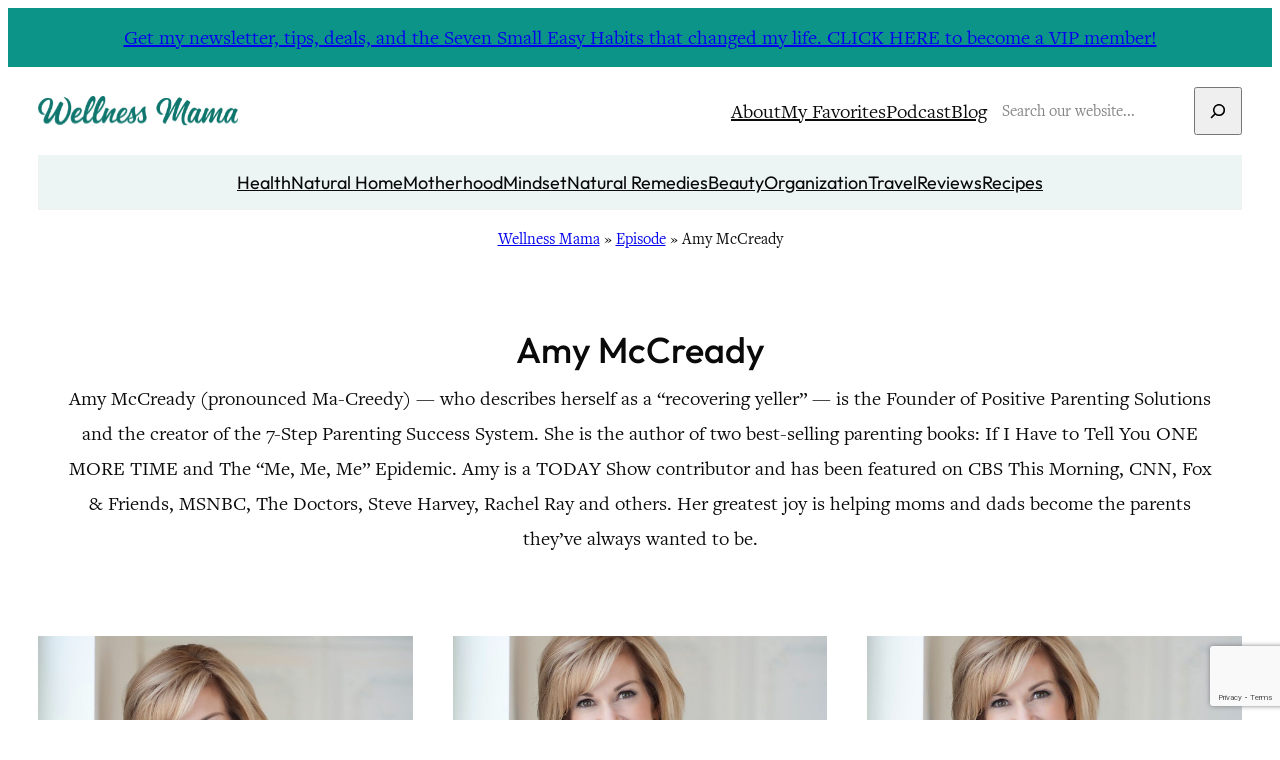

--- FILE ---
content_type: text/html; charset=UTF-8
request_url: https://wellnessmama.com/speaker/amy-mccready/
body_size: 24030
content:
<!DOCTYPE html>
<html lang="en-US">
<head>
	<meta charset="UTF-8" />
	<meta name="viewport" content="width=device-width, initial-scale=1" />
<meta name='robots' content='index, follow, max-image-preview:large, max-snippet:-1, max-video-preview:-1' />
	<style>img:is([sizes="auto" i], [sizes^="auto," i]) { contain-intrinsic-size: 3000px 1500px }</style>
	
	<!-- This site is optimized with the Yoast SEO Premium plugin v26.7 (Yoast SEO v26.8) - https://yoast.com/product/yoast-seo-premium-wordpress/ -->
	<link rel="canonical" href="https://wellnessmama.com/speaker/amy-mccready/" />
	<meta property="og:locale" content="en_US" />
	<meta property="og:type" content="article" />
	<meta property="og:title" content="Amy McCready Archives" />
	<meta property="og:description" content="Amy McCready (pronounced Ma-Creedy) — who describes herself as a “recovering yeller” — is the Founder of Positive Parenting Solutions and the creator of the 7-Step Parenting Success System. She is the author of two best-selling parenting books: If I Have to Tell You ONE MORE TIME and The &#8220;Me, Me, Me&#8221; Epidemic. Amy is a TODAY Show contributor and has been featured on CBS This Morning, CNN, Fox &amp; Friends, MSNBC, The Doctors, Steve Harvey, Rachel Ray and others. Her greatest joy is helping moms and dads become the parents they&#8217;ve always wanted to be." />
	<meta property="og:url" content="https://wellnessmama.com/speaker/amy-mccready/" />
	<meta property="og:site_name" content="Wellness Mama®" />
	<meta name="twitter:card" content="summary_large_image" />
	<meta name="twitter:site" content="@wellnessmama" />
	<script type="application/ld+json" class="yoast-schema-graph">{"@context":"https://schema.org","@graph":[{"@type":"CollectionPage","@id":"https://wellnessmama.com/speaker/amy-mccready/","url":"https://wellnessmama.com/speaker/amy-mccready/","name":"Amy McCready Archives | Wellness Mama®","isPartOf":{"@id":"https://wellnessmama.com/#website"},"primaryImageOfPage":{"@id":"https://wellnessmama.com/speaker/amy-mccready/#primaryimage"},"image":{"@id":"https://wellnessmama.com/speaker/amy-mccready/#primaryimage"},"thumbnailUrl":"https://wellnessmama.com/wp-content/uploads/Amy-McCready2.jpg","breadcrumb":{"@id":"https://wellnessmama.com/speaker/amy-mccready/#breadcrumb"},"inLanguage":"en-US"},{"@type":"ImageObject","inLanguage":"en-US","@id":"https://wellnessmama.com/speaker/amy-mccready/#primaryimage","url":"https://wellnessmama.com/wp-content/uploads/Amy-McCready2.jpg","contentUrl":"https://wellnessmama.com/wp-content/uploads/Amy-McCready2.jpg","width":1200,"height":800,"caption":"Amy McCready on 5 Hard Truths About Parenting (& Steps to a Calmer Home Life)"},{"@type":"BreadcrumbList","@id":"https://wellnessmama.com/speaker/amy-mccready/#breadcrumb","itemListElement":[{"@type":"ListItem","position":1,"name":"Wellness Mama","item":"https://wellnessmama.com/"},{"@type":"ListItem","position":2,"name":"Episode","item":"https://wellnessmama.com/podcast/"},{"@type":"ListItem","position":3,"name":"Amy McCready"}]},{"@type":"WebSite","@id":"https://wellnessmama.com/#website","url":"https://wellnessmama.com/","name":"Wellness Mama","description":"Simple Answers for Healthier Families","publisher":{"@id":"https://wellnessmama.com/#organization"},"potentialAction":[{"@type":"SearchAction","target":{"@type":"EntryPoint","urlTemplate":"https://wellnessmama.com/?s={search_term_string}"},"query-input":{"@type":"PropertyValueSpecification","valueRequired":true,"valueName":"search_term_string"}}],"inLanguage":"en-US"},{"@type":"Organization","@id":"https://wellnessmama.com/#organization","name":"Wellness Mama","url":"https://wellnessmama.com/","logo":{"@type":"ImageObject","inLanguage":"en-US","@id":"https://wellnessmama.com/#/schema/logo/image/","url":"https://wellnessmama.com/wp-content/uploads/site-logo.svg","contentUrl":"https://wellnessmama.com/wp-content/uploads/site-logo.svg","width":2664,"height":392,"caption":"Wellness Mama"},"image":{"@id":"https://wellnessmama.com/#/schema/logo/image/"},"sameAs":["https://www.facebook.com/WellnessMama","https://x.com/wellnessmama","https://www.instagram.com/wellnessmama/","https://www.linkedin.com/company/wellnessmama/","https://www.pinterest.com/wellnessmama/","https://www.youtube.com/user/katiewellnessmama/"]}]}</script>
	<!-- / Yoast SEO Premium plugin. -->


<title>Amy McCready Archives | Wellness Mama®</title>
<link rel='dns-prefetch' href='//www.googletagmanager.com' />
<link rel="alternate" type="application/rss+xml" title="Wellness Mama® &raquo; Feed" href="https://wellnessmama.com/feed/" />
<link rel="alternate" type="application/rss+xml" title="Wellness Mama® &raquo; Comments Feed" href="https://wellnessmama.com/comments/feed/" />
<link rel="alternate" type="application/rss+xml" title="Wellness Mama® &raquo; Amy McCready Speaker Feed" href="https://wellnessmama.com/speaker/amy-mccready/feed/" />
<script>(()=>{"use strict";const e=[400,500,600,700,800,900],t=e=>`wprm-min-${e}`,n=e=>`wprm-max-${e}`,s=new Set,o="ResizeObserver"in window,r=o?new ResizeObserver((e=>{for(const t of e)c(t.target)})):null,i=.5/(window.devicePixelRatio||1);function c(s){const o=s.getBoundingClientRect().width||0;for(let r=0;r<e.length;r++){const c=e[r],a=o<=c+i;o>c+i?s.classList.add(t(c)):s.classList.remove(t(c)),a?s.classList.add(n(c)):s.classList.remove(n(c))}}function a(e){s.has(e)||(s.add(e),r&&r.observe(e),c(e))}!function(e=document){e.querySelectorAll(".wprm-recipe").forEach(a)}();if(new MutationObserver((e=>{for(const t of e)for(const e of t.addedNodes)e instanceof Element&&(e.matches?.(".wprm-recipe")&&a(e),e.querySelectorAll?.(".wprm-recipe").forEach(a))})).observe(document.documentElement,{childList:!0,subtree:!0}),!o){let e=0;addEventListener("resize",(()=>{e&&cancelAnimationFrame(e),e=requestAnimationFrame((()=>s.forEach(c)))}),{passive:!0})}})();</script><link rel='stylesheet' id='wprm-public-css' href='https://wellnessmama.com/wp-content/plugins/wp-recipe-maker/dist/public-modern.css?ver=10.3.2' media='all' />
<link rel='stylesheet' id='wp-block-library-css' href='https://wellnessmama.com/wp-includes/css/dist/block-library/style.min.css?ver=6.8.3' media='all' />
<link rel='stylesheet' id='wprmp-public-css' href='https://wellnessmama.com/wp-content/plugins/wp-recipe-maker-premium/dist/public-pro.css?ver=10.3.4' media='all' />
<link rel='stylesheet' id='convertkit-broadcasts-css' href='https://wellnessmama.com/wp-content/plugins/convertkit/resources/frontend/css/broadcasts.css?ver=3.1.6.1' media='all' />
<link rel='stylesheet' id='convertkit-button-css' href='https://wellnessmama.com/wp-content/plugins/convertkit/resources/frontend/css/button.css?ver=3.1.6.1' media='all' />
<link rel='stylesheet' id='convertkit-form-css' href='https://wellnessmama.com/wp-content/plugins/convertkit/resources/frontend/css/form.css?ver=3.1.6.1' media='all' />
<link rel='stylesheet' id='convertkit-form-builder-field-css' href='https://wellnessmama.com/wp-content/plugins/convertkit/resources/frontend/css/form-builder.css?ver=3.1.6.1' media='all' />
<link rel='stylesheet' id='convertkit-form-builder-css' href='https://wellnessmama.com/wp-content/plugins/convertkit/resources/frontend/css/form-builder.css?ver=3.1.6.1' media='all' />
<style id='global-styles-inline-css'>
:root{--wp--preset--aspect-ratio--square: 1;--wp--preset--aspect-ratio--4-3: 4/3;--wp--preset--aspect-ratio--3-4: 3/4;--wp--preset--aspect-ratio--3-2: 3/2;--wp--preset--aspect-ratio--2-3: 2/3;--wp--preset--aspect-ratio--16-9: 16/9;--wp--preset--aspect-ratio--9-16: 9/16;--wp--preset--color--black: #000000;--wp--preset--color--cyan-bluish-gray: #abb8c3;--wp--preset--color--white: #ffffff;--wp--preset--color--pale-pink: #f78da7;--wp--preset--color--vivid-red: #cf2e2e;--wp--preset--color--luminous-vivid-orange: #ff6900;--wp--preset--color--luminous-vivid-amber: #fcb900;--wp--preset--color--light-green-cyan: #7bdcb5;--wp--preset--color--vivid-green-cyan: #00d084;--wp--preset--color--pale-cyan-blue: #8ed1fc;--wp--preset--color--vivid-cyan-blue: #0693e3;--wp--preset--color--vivid-purple: #9b51e0;--wp--preset--color--base: #ffffff;--wp--preset--color--contrast: #0a0a0a;--wp--preset--color--primary: #0f766e;--wp--preset--color--secondary: #ecf4f4;--wp--preset--color--tertiary: #0d9488;--wp--preset--gradient--vivid-cyan-blue-to-vivid-purple: linear-gradient(135deg,rgba(6,147,227,1) 0%,rgb(155,81,224) 100%);--wp--preset--gradient--light-green-cyan-to-vivid-green-cyan: linear-gradient(135deg,rgb(122,220,180) 0%,rgb(0,208,130) 100%);--wp--preset--gradient--luminous-vivid-amber-to-luminous-vivid-orange: linear-gradient(135deg,rgba(252,185,0,1) 0%,rgba(255,105,0,1) 100%);--wp--preset--gradient--luminous-vivid-orange-to-vivid-red: linear-gradient(135deg,rgba(255,105,0,1) 0%,rgb(207,46,46) 100%);--wp--preset--gradient--very-light-gray-to-cyan-bluish-gray: linear-gradient(135deg,rgb(238,238,238) 0%,rgb(169,184,195) 100%);--wp--preset--gradient--cool-to-warm-spectrum: linear-gradient(135deg,rgb(74,234,220) 0%,rgb(151,120,209) 20%,rgb(207,42,186) 40%,rgb(238,44,130) 60%,rgb(251,105,98) 80%,rgb(254,248,76) 100%);--wp--preset--gradient--blush-light-purple: linear-gradient(135deg,rgb(255,206,236) 0%,rgb(152,150,240) 100%);--wp--preset--gradient--blush-bordeaux: linear-gradient(135deg,rgb(254,205,165) 0%,rgb(254,45,45) 50%,rgb(107,0,62) 100%);--wp--preset--gradient--luminous-dusk: linear-gradient(135deg,rgb(255,203,112) 0%,rgb(199,81,192) 50%,rgb(65,88,208) 100%);--wp--preset--gradient--pale-ocean: linear-gradient(135deg,rgb(255,245,203) 0%,rgb(182,227,212) 50%,rgb(51,167,181) 100%);--wp--preset--gradient--electric-grass: linear-gradient(135deg,rgb(202,248,128) 0%,rgb(113,206,126) 100%);--wp--preset--gradient--midnight: linear-gradient(135deg,rgb(2,3,129) 0%,rgb(40,116,252) 100%);--wp--preset--font-size--small: 20px;--wp--preset--font-size--medium: clamp(20px, 1.25rem + ((1vw - 6.4px) * 0.625), 24px);--wp--preset--font-size--large: clamp(24px, 1.5rem + ((1vw - 6.4px) * 0.938), 30px);--wp--preset--font-size--x-large: clamp(30px, 1.875rem + ((1vw - 6.4px) * 0.938), 36px);--wp--preset--font-size--x-tiny: 14px;--wp--preset--font-size--tiny: 16px;--wp--preset--font-size--x-small: 18px;--wp--preset--font-size--max-36: clamp(30px, 1.875rem + ((1vw - 6.4px) * 0.938), 36px);--wp--preset--font-size--max-48: clamp(42px, 2.625rem + ((1vw - 6.4px) * 0.938), 48px);--wp--preset--font-family--freight-text: FreightText, serif;--wp--preset--font-family--outfit: Outfit, sans-serif;--wp--preset--spacing--20: 0.44rem;--wp--preset--spacing--30: 0.67rem;--wp--preset--spacing--40: 1rem;--wp--preset--spacing--50: 1.5rem;--wp--preset--spacing--60: 2.25rem;--wp--preset--spacing--70: 3.38rem;--wp--preset--spacing--80: 5.06rem;--wp--preset--spacing--x-small: 20px;--wp--preset--spacing--small: clamp(30px, 4vw, 40px);--wp--preset--spacing--medium: clamp(40px, 6vw, 60px);--wp--preset--spacing--large: clamp(50px, 8vw, 80px);--wp--preset--spacing--x-large: clamp(60px, 10vw, 100px);--wp--preset--shadow--natural: 6px 6px 9px rgba(0, 0, 0, 0.2);--wp--preset--shadow--deep: 0 0 50px rgb(10, 10, 10, 0.1);;--wp--preset--shadow--sharp: 6px 6px 0px rgba(0, 0, 0, 0.2);--wp--preset--shadow--outlined: 6px 6px 0px -3px rgba(255, 255, 255, 1), 6px 6px rgba(0, 0, 0, 1);--wp--preset--shadow--crisp: 6px 6px 0px rgba(0, 0, 0, 1);--wp--preset--shadow--light: 0 0 10px rgb(10, 10, 10, 0.1);;--wp--custom--font-weight--thin: 100;--wp--custom--font-weight--extra-light: 200;--wp--custom--font-weight--light: 300;--wp--custom--font-weight--regular: 400;--wp--custom--font-weight--medium: 500;--wp--custom--font-weight--semi-bold: 600;--wp--custom--font-weight--bold: 700;--wp--custom--font-weight--extra-bold: 800;--wp--custom--font-weight--black: 900;--wp--custom--line-height--body: 1.75;--wp--custom--line-height--heading: 1.2;--wp--custom--line-height--medium: 1.5;--wp--custom--line-height--one: 1;--wp--custom--spacing--gap: 30px;}.wp-block-button .wp-block-button__link{--wp--preset--spacing--x-small: 10px;--wp--preset--spacing--small: 15px;--wp--preset--spacing--medium: 20px;--wp--preset--spacing--large: 30px;--wp--preset--spacing--x-large: 40px;}:root { --wp--style--global--content-size: 720px;--wp--style--global--wide-size: 1280px; }:where(body) { margin: 0; }.wp-site-blocks { padding-top: var(--wp--style--root--padding-top); padding-bottom: var(--wp--style--root--padding-bottom); }.has-global-padding { padding-right: var(--wp--style--root--padding-right); padding-left: var(--wp--style--root--padding-left); }.has-global-padding > .alignfull { margin-right: calc(var(--wp--style--root--padding-right) * -1); margin-left: calc(var(--wp--style--root--padding-left) * -1); }.has-global-padding :where(:not(.alignfull.is-layout-flow) > .has-global-padding:not(.wp-block-block, .alignfull)) { padding-right: 0; padding-left: 0; }.has-global-padding :where(:not(.alignfull.is-layout-flow) > .has-global-padding:not(.wp-block-block, .alignfull)) > .alignfull { margin-left: 0; margin-right: 0; }.wp-site-blocks > .alignleft { float: left; margin-right: 2em; }.wp-site-blocks > .alignright { float: right; margin-left: 2em; }.wp-site-blocks > .aligncenter { justify-content: center; margin-left: auto; margin-right: auto; }:where(.wp-site-blocks) > * { margin-block-start: var(--wp--custom--spacing--gap); margin-block-end: 0; }:where(.wp-site-blocks) > :first-child { margin-block-start: 0; }:where(.wp-site-blocks) > :last-child { margin-block-end: 0; }:root { --wp--style--block-gap: var(--wp--custom--spacing--gap); }:root :where(.is-layout-flow) > :first-child{margin-block-start: 0;}:root :where(.is-layout-flow) > :last-child{margin-block-end: 0;}:root :where(.is-layout-flow) > *{margin-block-start: var(--wp--custom--spacing--gap);margin-block-end: 0;}:root :where(.is-layout-constrained) > :first-child{margin-block-start: 0;}:root :where(.is-layout-constrained) > :last-child{margin-block-end: 0;}:root :where(.is-layout-constrained) > *{margin-block-start: var(--wp--custom--spacing--gap);margin-block-end: 0;}:root :where(.is-layout-flex){gap: var(--wp--custom--spacing--gap);}:root :where(.is-layout-grid){gap: var(--wp--custom--spacing--gap);}.is-layout-flow > .alignleft{float: left;margin-inline-start: 0;margin-inline-end: 2em;}.is-layout-flow > .alignright{float: right;margin-inline-start: 2em;margin-inline-end: 0;}.is-layout-flow > .aligncenter{margin-left: auto !important;margin-right: auto !important;}.is-layout-constrained > .alignleft{float: left;margin-inline-start: 0;margin-inline-end: 2em;}.is-layout-constrained > .alignright{float: right;margin-inline-start: 2em;margin-inline-end: 0;}.is-layout-constrained > .aligncenter{margin-left: auto !important;margin-right: auto !important;}.is-layout-constrained > :where(:not(.alignleft):not(.alignright):not(.alignfull)){max-width: var(--wp--style--global--content-size);margin-left: auto !important;margin-right: auto !important;}.is-layout-constrained > .alignwide{max-width: var(--wp--style--global--wide-size);}body .is-layout-flex{display: flex;}.is-layout-flex{flex-wrap: wrap;align-items: center;}.is-layout-flex > :is(*, div){margin: 0;}body .is-layout-grid{display: grid;}.is-layout-grid > :is(*, div){margin: 0;}body{background-color: var(--wp--preset--color--base);color: var(--wp--preset--color--contrast);font-family: var(--wp--preset--font-family--freight-text);font-size: var(--wp--preset--font-size--small);font-weight: var(--wp--custom--font-weight--regular);line-height: var(--wp--custom--line-height--body);--wp--style--root--padding-top: 0;--wp--style--root--padding-right: var(--wp--custom--spacing--gap);--wp--style--root--padding-bottom: 0;--wp--style--root--padding-left: var(--wp--custom--spacing--gap);}a:where(:not(.wp-element-button)){color: var(--wp--preset--color--primary);text-decoration: underline;}:root :where(a:where(:not(.wp-element-button)):hover){color: var(--wp--preset--color--contrast);}h1, h2, h3, h4, h5, h6{font-family: var(--wp--preset--font-family--outfit);font-weight: var(--wp--custom--font-weight--medium);line-height: var(--wp--custom--line-height--heading);}h1{font-size: var(--wp--preset--font-size--x-large);}h2{font-size: var(--wp--preset--font-size--large);}h3{font-size: var(--wp--preset--font-size--medium);}h4{font-size: var(--wp--preset--font-size--small);}h5{font-size: var(--wp--preset--font-size--x-small);}h6{font-size: var(--wp--preset--font-size--tiny);}:root :where(.wp-element-button, .wp-block-button__link){background-color: var(--wp--preset--color--tertiary);border-radius: 0;border-width: 0;color: var(--wp--preset--color--base);font-family: var(--wp--preset--font-family--outfit);font-size: var(--wp--preset--font-size--tiny);font-weight: var(--wp--custom--font-weight--medium);line-height: var(--wp--custom--line-height--medium);padding-top: 10px;padding-right: 20px;padding-bottom: 10px;padding-left: 20px;text-decoration: none;}:root :where(.wp-element-button:hover, .wp-block-button__link:hover){background-color: var(--wp--preset--color--primary);}:root :where(.wp-element-caption, .wp-block-audio figcaption, .wp-block-embed figcaption, .wp-block-gallery figcaption, .wp-block-image figcaption, .wp-block-table figcaption, .wp-block-video figcaption){font-size: var(--wp--preset--font-size--x-small);margin-top: 10px;margin-bottom: 0;}.has-black-color{color: var(--wp--preset--color--black) !important;}.has-cyan-bluish-gray-color{color: var(--wp--preset--color--cyan-bluish-gray) !important;}.has-white-color{color: var(--wp--preset--color--white) !important;}.has-pale-pink-color{color: var(--wp--preset--color--pale-pink) !important;}.has-vivid-red-color{color: var(--wp--preset--color--vivid-red) !important;}.has-luminous-vivid-orange-color{color: var(--wp--preset--color--luminous-vivid-orange) !important;}.has-luminous-vivid-amber-color{color: var(--wp--preset--color--luminous-vivid-amber) !important;}.has-light-green-cyan-color{color: var(--wp--preset--color--light-green-cyan) !important;}.has-vivid-green-cyan-color{color: var(--wp--preset--color--vivid-green-cyan) !important;}.has-pale-cyan-blue-color{color: var(--wp--preset--color--pale-cyan-blue) !important;}.has-vivid-cyan-blue-color{color: var(--wp--preset--color--vivid-cyan-blue) !important;}.has-vivid-purple-color{color: var(--wp--preset--color--vivid-purple) !important;}.has-base-color{color: var(--wp--preset--color--base) !important;}.has-contrast-color{color: var(--wp--preset--color--contrast) !important;}.has-primary-color{color: var(--wp--preset--color--primary) !important;}.has-secondary-color{color: var(--wp--preset--color--secondary) !important;}.has-tertiary-color{color: var(--wp--preset--color--tertiary) !important;}.has-black-background-color{background-color: var(--wp--preset--color--black) !important;}.has-cyan-bluish-gray-background-color{background-color: var(--wp--preset--color--cyan-bluish-gray) !important;}.has-white-background-color{background-color: var(--wp--preset--color--white) !important;}.has-pale-pink-background-color{background-color: var(--wp--preset--color--pale-pink) !important;}.has-vivid-red-background-color{background-color: var(--wp--preset--color--vivid-red) !important;}.has-luminous-vivid-orange-background-color{background-color: var(--wp--preset--color--luminous-vivid-orange) !important;}.has-luminous-vivid-amber-background-color{background-color: var(--wp--preset--color--luminous-vivid-amber) !important;}.has-light-green-cyan-background-color{background-color: var(--wp--preset--color--light-green-cyan) !important;}.has-vivid-green-cyan-background-color{background-color: var(--wp--preset--color--vivid-green-cyan) !important;}.has-pale-cyan-blue-background-color{background-color: var(--wp--preset--color--pale-cyan-blue) !important;}.has-vivid-cyan-blue-background-color{background-color: var(--wp--preset--color--vivid-cyan-blue) !important;}.has-vivid-purple-background-color{background-color: var(--wp--preset--color--vivid-purple) !important;}.has-base-background-color{background-color: var(--wp--preset--color--base) !important;}.has-contrast-background-color{background-color: var(--wp--preset--color--contrast) !important;}.has-primary-background-color{background-color: var(--wp--preset--color--primary) !important;}.has-secondary-background-color{background-color: var(--wp--preset--color--secondary) !important;}.has-tertiary-background-color{background-color: var(--wp--preset--color--tertiary) !important;}.has-black-border-color{border-color: var(--wp--preset--color--black) !important;}.has-cyan-bluish-gray-border-color{border-color: var(--wp--preset--color--cyan-bluish-gray) !important;}.has-white-border-color{border-color: var(--wp--preset--color--white) !important;}.has-pale-pink-border-color{border-color: var(--wp--preset--color--pale-pink) !important;}.has-vivid-red-border-color{border-color: var(--wp--preset--color--vivid-red) !important;}.has-luminous-vivid-orange-border-color{border-color: var(--wp--preset--color--luminous-vivid-orange) !important;}.has-luminous-vivid-amber-border-color{border-color: var(--wp--preset--color--luminous-vivid-amber) !important;}.has-light-green-cyan-border-color{border-color: var(--wp--preset--color--light-green-cyan) !important;}.has-vivid-green-cyan-border-color{border-color: var(--wp--preset--color--vivid-green-cyan) !important;}.has-pale-cyan-blue-border-color{border-color: var(--wp--preset--color--pale-cyan-blue) !important;}.has-vivid-cyan-blue-border-color{border-color: var(--wp--preset--color--vivid-cyan-blue) !important;}.has-vivid-purple-border-color{border-color: var(--wp--preset--color--vivid-purple) !important;}.has-base-border-color{border-color: var(--wp--preset--color--base) !important;}.has-contrast-border-color{border-color: var(--wp--preset--color--contrast) !important;}.has-primary-border-color{border-color: var(--wp--preset--color--primary) !important;}.has-secondary-border-color{border-color: var(--wp--preset--color--secondary) !important;}.has-tertiary-border-color{border-color: var(--wp--preset--color--tertiary) !important;}.has-vivid-cyan-blue-to-vivid-purple-gradient-background{background: var(--wp--preset--gradient--vivid-cyan-blue-to-vivid-purple) !important;}.has-light-green-cyan-to-vivid-green-cyan-gradient-background{background: var(--wp--preset--gradient--light-green-cyan-to-vivid-green-cyan) !important;}.has-luminous-vivid-amber-to-luminous-vivid-orange-gradient-background{background: var(--wp--preset--gradient--luminous-vivid-amber-to-luminous-vivid-orange) !important;}.has-luminous-vivid-orange-to-vivid-red-gradient-background{background: var(--wp--preset--gradient--luminous-vivid-orange-to-vivid-red) !important;}.has-very-light-gray-to-cyan-bluish-gray-gradient-background{background: var(--wp--preset--gradient--very-light-gray-to-cyan-bluish-gray) !important;}.has-cool-to-warm-spectrum-gradient-background{background: var(--wp--preset--gradient--cool-to-warm-spectrum) !important;}.has-blush-light-purple-gradient-background{background: var(--wp--preset--gradient--blush-light-purple) !important;}.has-blush-bordeaux-gradient-background{background: var(--wp--preset--gradient--blush-bordeaux) !important;}.has-luminous-dusk-gradient-background{background: var(--wp--preset--gradient--luminous-dusk) !important;}.has-pale-ocean-gradient-background{background: var(--wp--preset--gradient--pale-ocean) !important;}.has-electric-grass-gradient-background{background: var(--wp--preset--gradient--electric-grass) !important;}.has-midnight-gradient-background{background: var(--wp--preset--gradient--midnight) !important;}.has-small-font-size{font-size: var(--wp--preset--font-size--small) !important;}.has-medium-font-size{font-size: var(--wp--preset--font-size--medium) !important;}.has-large-font-size{font-size: var(--wp--preset--font-size--large) !important;}.has-x-large-font-size{font-size: var(--wp--preset--font-size--x-large) !important;}.has-x-tiny-font-size{font-size: var(--wp--preset--font-size--x-tiny) !important;}.has-tiny-font-size{font-size: var(--wp--preset--font-size--tiny) !important;}.has-x-small-font-size{font-size: var(--wp--preset--font-size--x-small) !important;}.has-max-36-font-size{font-size: var(--wp--preset--font-size--max-36) !important;}.has-max-48-font-size{font-size: var(--wp--preset--font-size--max-48) !important;}.has-freight-text-font-family{font-family: var(--wp--preset--font-family--freight-text) !important;}.has-outfit-font-family{font-family: var(--wp--preset--font-family--outfit) !important;}html {
-moz-osx-font-smoothing: grayscale;
-webkit-font-smoothing: antialiased;
}
</style>
<style id='core-block-supports-inline-css'>
.wp-container-core-column-is-layout-fe0e2ea3 > *{margin-block-start:0;margin-block-end:0;}.wp-container-core-column-is-layout-fe0e2ea3 > * + *{margin-block-start:10px;margin-block-end:0;}.wp-container-core-columns-is-layout-f450682b{flex-wrap:nowrap;gap:2em var(--wp--preset--spacing--x-small);}.wp-container-core-group-is-layout-d827e7ad > .alignfull{margin-right:calc(var(--wp--preset--spacing--small) * -1);margin-left:calc(var(--wp--preset--spacing--small) * -1);}.wp-container-core-group-is-layout-d827e7ad > *{margin-block-start:0;margin-block-end:0;}.wp-container-core-group-is-layout-d827e7ad > * + *{margin-block-start:var(--wp--preset--spacing--x-small);margin-block-end:0;}.wp-container-core-group-is-layout-4d0d0a75 > :where(:not(.alignleft):not(.alignright):not(.alignfull)){max-width:600px;margin-left:auto !important;margin-right:auto !important;}.wp-container-core-group-is-layout-4d0d0a75 > .alignwide{max-width:600px;}.wp-container-core-group-is-layout-4d0d0a75 .alignfull{max-width:none;}.wp-container-core-group-is-layout-a77db08e > *{margin-block-start:0;margin-block-end:0;}.wp-container-core-group-is-layout-a77db08e > * + *{margin-block-start:0;margin-block-end:0;}.wp-container-core-group-is-layout-6c531013{flex-wrap:nowrap;}.wp-container-core-group-is-layout-b2891da8{justify-content:space-between;}.wp-container-core-group-is-layout-a33cde21 > .alignfull{margin-right:calc(30px * -1);margin-left:calc(30px * -1);}.wp-container-core-navigation-is-layout-a89b3969{justify-content:center;}.wp-container-core-group-is-layout-3e577060 > :where(:not(.alignleft):not(.alignright):not(.alignfull)){max-width:800px;margin-left:auto !important;margin-right:auto !important;}.wp-container-core-group-is-layout-3e577060 > .alignwide{max-width:800px;}.wp-container-core-group-is-layout-3e577060 .alignfull{max-width:none;}.wp-container-core-group-is-layout-3e577060 > *{margin-block-start:0;margin-block-end:0;}.wp-container-core-group-is-layout-3e577060 > * + *{margin-block-start:10px;margin-block-end:0;}.wp-elements-097df3396063f0b093d1e008d49d4a9b a:where(:not(.wp-element-button)){color:var(--wp--preset--color--contrast);}.wp-elements-097df3396063f0b093d1e008d49d4a9b a:where(:not(.wp-element-button)):hover{color:var(--wp--preset--color--primary);}.wp-container-core-group-is-layout-7f98115a{gap:5px;}.wp-container-core-group-is-layout-334a2726 > *{margin-block-start:0;margin-block-end:0;}.wp-container-core-group-is-layout-334a2726 > * + *{margin-block-start:10px;margin-block-end:0;}.wp-container-core-group-is-layout-431c1f91 > .alignfull{margin-right:calc(30px * -1);margin-left:calc(30px * -1);}.wp-container-core-post-template-is-layout-6aac66c0{grid-template-columns:repeat(3, minmax(0, 1fr));gap:var(--wp--preset--spacing--small);}.wp-container-core-group-is-layout-fbc3937f > :where(:not(.alignleft):not(.alignright):not(.alignfull)){max-width:960px;margin-left:auto !important;margin-right:auto !important;}.wp-container-core-group-is-layout-fbc3937f > .alignwide{max-width:960px;}.wp-container-core-group-is-layout-fbc3937f .alignfull{max-width:none;}.wp-elements-3be254b9a47b0d9a6aaf8e023daaef75 a:where(:not(.wp-element-button)){color:var(--wp--preset--color--contrast);}.wp-elements-3be254b9a47b0d9a6aaf8e023daaef75 a:where(:not(.wp-element-button)):hover{color:var(--wp--preset--color--primary);}.wp-container-core-column-is-layout-b198272f > *{margin-block-start:0;margin-block-end:0;}.wp-container-core-column-is-layout-b198272f > * + *{margin-block-start:10px;margin-block-end:0;}.wp-elements-f70d72f944cd67c516e2573f0c6df811 a:where(:not(.wp-element-button)){color:var(--wp--preset--color--contrast);}.wp-elements-f70d72f944cd67c516e2573f0c6df811 a:where(:not(.wp-element-button)):hover{color:var(--wp--preset--color--primary);}.wp-elements-8820bb228f7668a2859a2b4ec3ff25f0 a:where(:not(.wp-element-button)){color:var(--wp--preset--color--contrast);}.wp-elements-8820bb228f7668a2859a2b4ec3ff25f0 a:where(:not(.wp-element-button)):hover{color:var(--wp--preset--color--primary);}.wp-container-core-group-is-layout-99ae6461 > .alignfull{margin-right:calc(var(--wp--preset--spacing--small) * -1);margin-left:calc(var(--wp--preset--spacing--small) * -1);}.wp-container-core-group-is-layout-99ae6461 > *{margin-block-start:0;margin-block-end:0;}.wp-container-core-group-is-layout-99ae6461 > * + *{margin-block-start:var(--wp--preset--spacing--x-small);margin-block-end:0;}.wp-container-core-columns-is-layout-4b84a608{flex-wrap:nowrap;gap:2em var(--wp--preset--spacing--x-small);}.wp-container-core-group-is-layout-9b880b66{gap:0px;justify-content:space-between;}.wp-container-core-group-is-layout-ca81b6a7 > :where(:not(.alignleft):not(.alignright):not(.alignfull)){max-width:1240px;margin-left:auto !important;margin-right:auto !important;}.wp-container-core-group-is-layout-ca81b6a7 > .alignwide{max-width:1240px;}.wp-container-core-group-is-layout-ca81b6a7 .alignfull{max-width:none;}.wp-container-core-group-is-layout-ca81b6a7 > .alignfull{margin-right:calc(30px * -1);margin-left:calc(30px * -1);}.wp-container-core-group-is-layout-ca81b6a7 > *{margin-block-start:0;margin-block-end:0;}.wp-container-core-group-is-layout-ca81b6a7 > * + *{margin-block-start:var(--wp--preset--spacing--small);margin-block-end:0;}
</style>
<style id='wp-block-template-skip-link-inline-css'>

		.skip-link.screen-reader-text {
			border: 0;
			clip-path: inset(50%);
			height: 1px;
			margin: -1px;
			overflow: hidden;
			padding: 0;
			position: absolute !important;
			width: 1px;
			word-wrap: normal !important;
		}

		.skip-link.screen-reader-text:focus {
			background-color: #eee;
			clip-path: none;
			color: #444;
			display: block;
			font-size: 1em;
			height: auto;
			left: 5px;
			line-height: normal;
			padding: 15px 23px 14px;
			text-decoration: none;
			top: 5px;
			width: auto;
			z-index: 100000;
		}
</style>
<link rel='stylesheet' id='stcr-style-css' href='https://wellnessmama.com/wp-content/plugins/subscribe-to-comments-reloaded/includes/css/stcr-style.css?ver=6.8.3' media='all' />
<link rel='stylesheet' id='wm-css' href='https://wellnessmama.com/wp-content/themes/wellness-mama/style.css?ver=0.8.0.5' media='all' />
<script src="https://wellnessmama.com/wp-includes/js/jquery/jquery.min.js?ver=3.7.1" id="jquery-core-js"></script>
<script src="https://wellnessmama.com/wp-includes/js/jquery/jquery-migrate.min.js?ver=3.4.1" id="jquery-migrate-js"></script>

<!-- Google tag (gtag.js) snippet added by Site Kit -->
<!-- Google Analytics snippet added by Site Kit -->
<script src="https://www.googletagmanager.com/gtag/js?id=G-64NXSGS4NS" id="google_gtagjs-js" async></script>
<script id="google_gtagjs-js-after">
window.dataLayer = window.dataLayer || [];function gtag(){dataLayer.push(arguments);}
gtag("set","linker",{"domains":["wellnessmama.com"]});
gtag("js", new Date());
gtag("set", "developer_id.dZTNiMT", true);
gtag("config", "G-64NXSGS4NS");
</script>
<meta name="generator" content="Site Kit by Google 1.171.0" />
<link rel="alternate" type="application/rss+xml" title="Podcast RSS feed" href="https://wellnessmama.com/feed/podcast" />

<style type="text/css">.wprm-glossary-term {color: #5A822B;text-decoration: underline;cursor: help;}</style><script>
			document.addEventListener( "DOMContentLoaded", function() {
				var div, i,
					youtubePlayers = document.getElementsByClassName( "video-seo-youtube-player" );
				for ( i = 0; i < youtubePlayers.length; i++ ) {
					div = document.createElement( "div" );
					div.className = "video-seo-youtube-embed-loader";
					div.setAttribute( "data-id", youtubePlayers[ i ].dataset.id );
					div.setAttribute( "tabindex", "0" );
					div.setAttribute( "role", "button" );
					div.setAttribute(
						"aria-label", "Load YouTube video"
					);
					div.innerHTML = videoSEOGenerateYouTubeThumbnail( youtubePlayers[ i ].dataset.id );
					div.addEventListener( "click", videoSEOGenerateYouTubeIframe );
					div.addEventListener( "keydown", videoSEOYouTubeThumbnailHandleKeydown );
					div.addEventListener( "keyup", videoSEOYouTubeThumbnailHandleKeyup );
					youtubePlayers[ i ].appendChild( div );
				}
			} );

			function videoSEOGenerateYouTubeThumbnail( id ) {
				var thumbnail = '<picture class="video-seo-youtube-picture">\n' +
					'<source class="video-seo-source-to-maybe-replace" media="(min-width: 801px)" srcset="https://i.ytimg.com/vi/' + id + '/maxresdefault.jpg" >\n' +
					'<source class="video-seo-source-hq" media="(max-width: 800px)" srcset="https://i.ytimg.com/vi/' + id + '/hqdefault.jpg">\n' +
					'<img onload="videoSEOMaybeReplaceMaxResSourceWithHqSource( event );" src="https://i.ytimg.com/vi/' + id + '/hqdefault.jpg" width="480" height="360" loading="eager" alt="">\n' +
					'</picture>\n',
					play = '<div class="video-seo-youtube-player-play"></div>';
				return thumbnail.replace( "ID", id ) + play;
			}

			function videoSEOMaybeReplaceMaxResSourceWithHqSource( event ) {
				var sourceMaxRes,
					sourceHighQuality,
					loadedThumbnail = event.target,
					parent = loadedThumbnail.parentNode;

				if ( loadedThumbnail.naturalWidth < 150 ) {
					sourceMaxRes = parent.querySelector(".video-seo-source-to-maybe-replace");
					sourceHighQuality = parent.querySelector(".video-seo-source-hq");
					sourceMaxRes.srcset = sourceHighQuality.srcset;
					parent.className = "video-seo-youtube-picture video-seo-youtube-picture-replaced-srcset";
				}
			}

			function videoSEOYouTubeThumbnailHandleKeydown( event ) {
				if ( event.keyCode !== 13 && event.keyCode !== 32 ) {
					return;
				}

				if ( event.keyCode === 13 ) {
					videoSEOGenerateYouTubeIframe( event );
				}

				if ( event.keyCode === 32 ) {
					event.preventDefault();
				}
			}

			function videoSEOYouTubeThumbnailHandleKeyup( event ) {
				if ( event.keyCode !== 32 ) {
					return;
				}

				videoSEOGenerateYouTubeIframe( event );
			}

			function videoSEOGenerateYouTubeIframe( event ) {
				var el = ( event.type === "click" ) ? this : event.target,
					iframe = document.createElement( "iframe" );

				iframe.setAttribute( "src", "https://www.youtube.com/embed/" + el.dataset.id + "?autoplay=1&enablejsapi=1&origin=https%3A%2F%2Fwellnessmama.com" );
				iframe.setAttribute( "frameborder", "0" );
				iframe.setAttribute( "allowfullscreen", "1" );
				iframe.setAttribute( "allow", "accelerometer; autoplay; clipboard-write; encrypted-media; gyroscope; picture-in-picture" );
				el.parentNode.replaceChild( iframe, el );
			}
		</script><script type="importmap" id="wp-importmap">
{"imports":{"@wordpress\/interactivity":"https:\/\/wellnessmama.com\/wp-includes\/js\/dist\/script-modules\/interactivity\/index.min.js?ver=55aebb6e0a16726baffb"}}
</script>
<script type="module" src="https://wellnessmama.com/wp-includes/js/dist/script-modules/block-library/navigation/view.min.js?ver=61572d447d60c0aa5240" id="@wordpress/block-library/navigation/view-js-module"></script>
<link rel="modulepreload" href="https://wellnessmama.com/wp-includes/js/dist/script-modules/interactivity/index.min.js?ver=55aebb6e0a16726baffb" id="@wordpress/interactivity-js-modulepreload">
<!-- Google Tag Manager snippet added by Site Kit -->
<script>
			( function( w, d, s, l, i ) {
				w[l] = w[l] || [];
				w[l].push( {'gtm.start': new Date().getTime(), event: 'gtm.js'} );
				var f = d.getElementsByTagName( s )[0],
					j = d.createElement( s ), dl = l != 'dataLayer' ? '&l=' + l : '';
				j.async = true;
				j.src = 'https://www.googletagmanager.com/gtm.js?id=' + i + dl;
				f.parentNode.insertBefore( j, f );
			} )( window, document, 'script', 'dataLayer', 'GTM-MWVR38S' );
			
</script>

<!-- End Google Tag Manager snippet added by Site Kit -->
<style class='wp-fonts-local'>
@font-face{font-family:FreightText;font-style:normal;font-weight:normal;font-display:block;src:url('https://wellnessmama.com/wp-content/themes/wellness-mama/assets/fonts/FreightText-Book.woff2') format('woff2');font-stretch:normal;}
@font-face{font-family:FreightText;font-style:italic;font-weight:normal;font-display:block;src:url('https://wellnessmama.com/wp-content/themes/wellness-mama/assets/fonts/FreightText-BookItalic.woff2') format('woff2');font-stretch:normal;}
@font-face{font-family:FreightText;font-style:normal;font-weight:bold;font-display:block;src:url('https://wellnessmama.com/wp-content/themes/wellness-mama/assets/fonts/FreightText-Bold.woff2') format('woff2');font-stretch:normal;}
@font-face{font-family:FreightText;font-style:italic;font-weight:bold;font-display:block;src:url('https://wellnessmama.com/wp-content/themes/wellness-mama/assets/fonts/FreightText-BoldItalic.woff2') format('woff2');font-stretch:normal;}
@font-face{font-family:Outfit;font-style:normal;font-weight:100 900;font-display:block;src:url('https://wellnessmama.com/wp-content/themes/wellness-mama/assets/fonts/Outfit-Variable.woff2') format('woff2');font-stretch:normal;}
</style>
<link rel="icon" href="https://wellnessmama.com/wp-content/uploads/site-icon-200x200.png" sizes="32x32" />
<link rel="icon" href="https://wellnessmama.com/wp-content/uploads/site-icon-200x200.png" sizes="192x192" />
<link rel="apple-touch-icon" href="https://wellnessmama.com/wp-content/uploads/site-icon-200x200.png" />
<meta name="msapplication-TileImage" content="https://wellnessmama.com/wp-content/uploads/site-icon.png" />
</head>

<body class="archive tax-speaker term-amy-mccready term-53943 wp-custom-logo wp-embed-responsive wp-theme-wellness-mama">
		<!-- Google Tag Manager (noscript) snippet added by Site Kit -->
		<noscript>
			<iframe src="https://www.googletagmanager.com/ns.html?id=GTM-MWVR38S" height="0" width="0" style="display:none;visibility:hidden"></iframe>
		</noscript>
		<!-- End Google Tag Manager (noscript) snippet added by Site Kit -->
		
<div class="wp-site-blocks"><header class="site-header wp-block-template-part">
<div class="wp-block-group is-layout-flow wp-container-core-group-is-layout-a77db08e wp-block-group-is-layout-flow">
<div id="popup" class="wp-block-group popup has-global-padding is-layout-constrained wp-container-core-group-is-layout-4d0d0a75 wp-block-group-is-layout-constrained">
<div class="wp-block-group popup-content is-style-shadow-deep has-base-background-color has-background has-global-padding is-layout-constrained wp-container-core-group-is-layout-d827e7ad wp-block-group-is-layout-constrained" style="padding-top:var(--wp--preset--spacing--small);padding-right:var(--wp--preset--spacing--small);padding-bottom:var(--wp--preset--spacing--small);padding-left:var(--wp--preset--spacing--small)">
<button id="closePopup">&times;</button>



<div class="wp-block-columns is-layout-flex wp-container-core-columns-is-layout-f450682b wp-block-columns-is-layout-flex" style="margin-top:0">
<div class="wp-block-column is-layout-flow wp-container-core-column-is-layout-fe0e2ea3 wp-block-column-is-layout-flow">
<p class="has-outfit-font-family has-medium-font-size" style="margin-top:0;font-style:normal;font-weight:500;line-height:1.5">Become a VIP member!</p>



<p style="line-height:1.5">Get access to my <strong>VIP newsletter</strong> with health tips, special deals, my free ebook on Seven Small Easy Habits and<em> so much more</em>!</p>
</div>



<div class="wp-block-column is-layout-flow wp-block-column-is-layout-flow" style="flex-basis:140px">
<figure class="wp-block-image size-full is-resized"><img data-pin-nopin="nopin" fetchpriority="high" decoding="async" width="600" height="600" data-pin-url="https://wellnessmama.com/podcast/544/?tp_image_id=485106" src="https://wellnessmama.com/wp-content/uploads/seven-easy-habits-ipad.png" alt="Easy Habits ebook on ipad" class="wp-image-485106" style="object-fit:cover;width:140px;height:140px" srcset="https://wellnessmama.com/wp-content/uploads/seven-easy-habits-ipad.png 600w, https://wellnessmama.com/wp-content/uploads/seven-easy-habits-ipad-300x300.png 300w, https://wellnessmama.com/wp-content/uploads/seven-easy-habits-ipad-200x200.png 200w, https://wellnessmama.com/wp-content/uploads/seven-easy-habits-ipad-80x80.png 80w, https://wellnessmama.com/wp-content/uploads/seven-easy-habits-ipad-500x500.png 500w" sizes="(max-width: 600px) 100vw, 600px" /></figure>
</div>
</div>


<div class="convertkit-form site-header wp-block-template-part" style=""><script async data-uid="801c918495" src="https://wellnessmama.kit.com/801c918495/index.js" data-jetpack-boost="ignore" data-no-defer="1" nowprocket></script></div>
</div>
</div>



<div class="wp-block-buttons is-layout-flex wp-block-buttons-is-layout-flex">
<div class="wp-block-button has-custom-width wp-block-button__width-100 is-style-popup"><a class="wp-block-button__link has-tertiary-background-color has-background wp-element-button" href="#" style="padding-top:12px;padding-bottom:12px">Get my newsletter, tips, deals, and the Seven Small Easy Habits that changed my life. CLICK HERE to become a VIP member!</a></div>
</div>
</div>



<div class="wp-block-group alignfull has-base-background-color has-background has-global-padding is-layout-constrained wp-container-core-group-is-layout-a33cde21 wp-block-group-is-layout-constrained" style="margin-top:0px;padding-top:var(--wp--preset--spacing--x-small);padding-right:30px;padding-bottom:var(--wp--preset--spacing--x-small);padding-left:30px">
<div class="wp-block-group alignwide is-content-justification-space-between is-layout-flex wp-container-core-group-is-layout-b2891da8 wp-block-group-is-layout-flex"><div class="wp-block-site-logo"><a href="https://wellnessmama.com/" class="custom-logo-link" rel="home"><img width="200" height="29" src="https://wellnessmama.com/wp-content/uploads/site-logo.svg" class="custom-logo" alt="Wellness Mama site logo" decoding="async" data-pin-description="Wellness Mama site logo" data-pin-title="Wellness Mama site logo" data-pin-nopin="nopin" data-pin-url="https://wellnessmama.com/podcast/544/?tp_image_id=492920" /></a></div>


<div class="wp-block-group is-nowrap is-layout-flex wp-container-core-group-is-layout-6c531013 wp-block-group-is-layout-flex"><nav class="is-responsive wp-block-navigation is-layout-flex wp-block-navigation-is-layout-flex" aria-label="Navigation 2" 
		 data-wp-interactive="core/navigation" data-wp-context='{"overlayOpenedBy":{"click":false,"hover":false,"focus":false},"type":"overlay","roleAttribute":"","ariaLabel":"Menu"}'><button aria-haspopup="dialog" aria-label="Open menu" class="wp-block-navigation__responsive-container-open" 
				data-wp-on-async--click="actions.openMenuOnClick"
				data-wp-on--keydown="actions.handleMenuKeydown"
			><svg width="24" height="24" xmlns="http://www.w3.org/2000/svg" viewBox="0 0 24 24" aria-hidden="true" focusable="false"><rect x="4" y="7.5" width="16" height="1.5" /><rect x="4" y="15" width="16" height="1.5" /></svg></button>
				<div class="wp-block-navigation__responsive-container"  id="modal-2" 
				data-wp-class--has-modal-open="state.isMenuOpen"
				data-wp-class--is-menu-open="state.isMenuOpen"
				data-wp-watch="callbacks.initMenu"
				data-wp-on--keydown="actions.handleMenuKeydown"
				data-wp-on-async--focusout="actions.handleMenuFocusout"
				tabindex="-1"
			>
					<div class="wp-block-navigation__responsive-close" tabindex="-1">
						<div class="wp-block-navigation__responsive-dialog" 
				data-wp-bind--aria-modal="state.ariaModal"
				data-wp-bind--aria-label="state.ariaLabel"
				data-wp-bind--role="state.roleAttribute"
			>
							<button aria-label="Close menu" class="wp-block-navigation__responsive-container-close" 
				data-wp-on-async--click="actions.closeMenuOnClick"
			><svg xmlns="http://www.w3.org/2000/svg" viewBox="0 0 24 24" width="24" height="24" aria-hidden="true" focusable="false"><path d="m13.06 12 6.47-6.47-1.06-1.06L12 10.94 5.53 4.47 4.47 5.53 10.94 12l-6.47 6.47 1.06 1.06L12 13.06l6.47 6.47 1.06-1.06L13.06 12Z"></path></svg></button>
							<div class="wp-block-navigation__responsive-container-content" 
				data-wp-watch="callbacks.focusFirstElement"
			 id="modal-2-content">
								<ul class="wp-block-navigation__container is-responsive wp-block-navigation"><li class=" wp-block-navigation-item wp-block-navigation-link"><a class="wp-block-navigation-item__content"  href="/about/"><span class="wp-block-navigation-item__label">About</span></a></li><li class=" wp-block-navigation-item wp-block-navigation-link"><a class="wp-block-navigation-item__content"  href="/resources/"><span class="wp-block-navigation-item__label">My Favorites</span></a></li><li class=" wp-block-navigation-item wp-block-navigation-link"><a class="wp-block-navigation-item__content"  href="/podcast/"><span class="wp-block-navigation-item__label">Podcast</span></a></li><li class=" wp-block-navigation-item wp-block-navigation-link"><a class="wp-block-navigation-item__content"  href="/blog/"><span class="wp-block-navigation-item__label">Blog</span></a></li></ul><form data-wp-init="actions.initFacets" data-wp-interactive="{ &quot;namespace&quot;: &quot;wpengine-smart-search-facets__store&quot; }" data-wp-on--submit="actions.performSearch" role="search" method="get" action="https://wellnessmama.com/" class="wp-block-search__button-inside wp-block-search__icon-button wp-block-search"    ><label class="wp-block-search__label screen-reader-text" for="wp-block-search__input-1" >Search</label><div class="wp-block-search__inside-wrapper " ><input data-wp-on--input="actions.setSearchValue" class="wp-block-search__input" id="wp-block-search__input-1" placeholder="Search our website..." value="" type="search" name="s" required /><button aria-label="Search" class="wp-block-search__button has-icon wp-element-button" type="submit" ><svg class="search-icon" viewBox="0 0 24 24" width="24" height="24">
					<path d="M13 5c-3.3 0-6 2.7-6 6 0 1.4.5 2.7 1.3 3.7l-3.8 3.8 1.1 1.1 3.8-3.8c1 .8 2.3 1.3 3.7 1.3 3.3 0 6-2.7 6-6S16.3 5 13 5zm0 10.5c-2.5 0-4.5-2-4.5-4.5s2-4.5 4.5-4.5 4.5 2 4.5 4.5-2 4.5-4.5 4.5z"></path>
				</svg></button></div></form>
							</div>
						</div>
					</div>
				</div></nav></div>
</div>
</div>



<div class="wp-block-group has-global-padding is-layout-constrained wp-block-group-is-layout-constrained">
<div class="wp-block-group alignwide has-secondary-background-color has-background has-global-padding is-layout-constrained wp-block-group-is-layout-constrained" style="border-bottom-color:var(--wp--preset--color--primary);border-bottom-width:2px;padding-top:12px;padding-bottom:12px"><nav class="has-x-small-font-size is-responsive items-justified-center alignwide wp-block-navigation has-outfit-font-family is-content-justification-center is-layout-flex wp-container-core-navigation-is-layout-a89b3969 wp-block-navigation-is-layout-flex" aria-label="Navigation" 
		 data-wp-interactive="core/navigation" data-wp-context='{"overlayOpenedBy":{"click":false,"hover":false,"focus":false},"type":"overlay","roleAttribute":"","ariaLabel":"Menu"}'><button aria-haspopup="dialog" aria-label="Open menu" class="wp-block-navigation__responsive-container-open" 
				data-wp-on-async--click="actions.openMenuOnClick"
				data-wp-on--keydown="actions.handleMenuKeydown"
			><svg width="24" height="24" xmlns="http://www.w3.org/2000/svg" viewBox="0 0 24 24" aria-hidden="true" focusable="false"><rect x="4" y="7.5" width="16" height="1.5" /><rect x="4" y="15" width="16" height="1.5" /></svg></button>
				<div class="wp-block-navigation__responsive-container"  id="modal-3" 
				data-wp-class--has-modal-open="state.isMenuOpen"
				data-wp-class--is-menu-open="state.isMenuOpen"
				data-wp-watch="callbacks.initMenu"
				data-wp-on--keydown="actions.handleMenuKeydown"
				data-wp-on-async--focusout="actions.handleMenuFocusout"
				tabindex="-1"
			>
					<div class="wp-block-navigation__responsive-close" tabindex="-1">
						<div class="wp-block-navigation__responsive-dialog" 
				data-wp-bind--aria-modal="state.ariaModal"
				data-wp-bind--aria-label="state.ariaLabel"
				data-wp-bind--role="state.roleAttribute"
			>
							<button aria-label="Close menu" class="wp-block-navigation__responsive-container-close" 
				data-wp-on-async--click="actions.closeMenuOnClick"
			><svg xmlns="http://www.w3.org/2000/svg" viewBox="0 0 24 24" width="24" height="24" aria-hidden="true" focusable="false"><path d="m13.06 12 6.47-6.47-1.06-1.06L12 10.94 5.53 4.47 4.47 5.53 10.94 12l-6.47 6.47 1.06 1.06L12 13.06l6.47 6.47 1.06-1.06L13.06 12Z"></path></svg></button>
							<div class="wp-block-navigation__responsive-container-content" 
				data-wp-watch="callbacks.focusFirstElement"
			 id="modal-3-content">
								<ul class="wp-block-navigation__container has-x-small-font-size is-responsive items-justified-center alignwide wp-block-navigation has-x-small-font-size has-outfit-font-family"><li class="has-x-small-font-size wp-block-navigation-item wp-block-navigation-link"><a class="wp-block-navigation-item__content"  href="/health/"><span class="wp-block-navigation-item__label">Health</span></a></li><li class="has-x-small-font-size wp-block-navigation-item wp-block-navigation-link"><a class="wp-block-navigation-item__content"  href="/natural-home/"><span class="wp-block-navigation-item__label">Natural Home</span></a></li><li class="has-x-small-font-size wp-block-navigation-item wp-block-navigation-link"><a class="wp-block-navigation-item__content"  href="/motherhood/"><span class="wp-block-navigation-item__label">Motherhood</span></a></li><li class="has-x-small-font-size wp-block-navigation-item wp-block-navigation-link"><a class="wp-block-navigation-item__content"  href="/mindset/"><span class="wp-block-navigation-item__label">Mindset</span></a></li><li class="has-x-small-font-size wp-block-navigation-item wp-block-navigation-link"><a class="wp-block-navigation-item__content"  href="/remedies/"><span class="wp-block-navigation-item__label">Natural Remedies</span></a></li><li class="has-x-small-font-size wp-block-navigation-item wp-block-navigation-link"><a class="wp-block-navigation-item__content"  href="/beauty/"><span class="wp-block-navigation-item__label">Beauty</span></a></li><li class="has-x-small-font-size wp-block-navigation-item wp-block-navigation-link"><a class="wp-block-navigation-item__content"  href="/organization/"><span class="wp-block-navigation-item__label">Organization</span></a></li><li class="has-x-small-font-size wp-block-navigation-item wp-block-navigation-link"><a class="wp-block-navigation-item__content"  href="/travel/"><span class="wp-block-navigation-item__label">Travel</span></a></li><li class="has-x-small-font-size wp-block-navigation-item wp-block-navigation-link"><a class="wp-block-navigation-item__content"  href="/reviews/"><span class="wp-block-navigation-item__label">Reviews</span></a></li><li class="has-x-small-font-size wp-block-navigation-item wp-block-navigation-link"><a class="wp-block-navigation-item__content"  href="/recipes/"><span class="wp-block-navigation-item__label">Recipes</span></a></li></ul>
							</div>
						</div>
					</div>
				</div></nav></div>
</div>
</header>

<breadcrumbs class="site-breadcrumbs wp-block-template-part">
<div class="wp-block-group has-text-align-center has-tiny-font-size has-global-padding is-layout-constrained wp-block-group-is-layout-constrained" style="margin-top:0;padding-top:15px;padding-bottom:15px">
	<div class="yoast-breadcrumbs"><span><span><a href="https://wellnessmama.com/">Wellness Mama</a></span> » <span><a href="https://wellnessmama.com/podcast/">Episode</a></span> » <span class="breadcrumb_last" aria-current="page">Amy McCready</span></span></div>
</div>
</breadcrumbs>


<main class="wp-block-group has-global-padding is-layout-constrained wp-block-group-is-layout-constrained" style="margin-top:0;padding-top:var(--wp--preset--spacing--medium);padding-bottom:var(--wp--preset--spacing--large)">
<div class="wp-block-group alignwide has-global-padding is-layout-constrained wp-container-core-group-is-layout-3e577060 wp-block-group-is-layout-constrained" style="margin-bottom:var(--wp--preset--spacing--medium)"><h1 class="has-text-align-center wp-block-query-title">Amy McCready</h1>

<div class="has-text-align-center wp-block-term-description"><p>Amy McCready (pronounced Ma-Creedy) — who describes herself as a “recovering yeller” — is the Founder of Positive Parenting Solutions and the creator of the 7-Step Parenting Success System. She is the author of two best-selling parenting books: If I Have to Tell You ONE MORE TIME and The &#8220;Me, Me, Me&#8221; Epidemic. Amy is a TODAY Show contributor and has been featured on CBS This Morning, CNN, Fox &amp; Friends, MSNBC, The Doctors, Steve Harvey, Rachel Ray and others. Her greatest joy is helping moms and dads become the parents they&#8217;ve always wanted to be. </p>
</div></div>



<div class="wp-block-query alignwide is-layout-flow wp-block-query-is-layout-flow"><ul class="columns-3 is-style-full-height wp-block-post-template is-layout-grid wp-container-core-post-template-is-layout-6aac66c0 wp-block-post-template-is-layout-grid"><li class="wp-block-post post-473926 podcast type-podcast status-publish has-post-thumbnail hentry series-the-wellness-mama-podcast speaker-amy-mccready speaker-katie-wells">

<article class="wp-block-group full-height has-border-color has-secondary-border-color is-layout-flow wp-block-group-is-layout-flow" style="border-width:1px"><figure style="aspect-ratio:auto;" class="wp-block-post-featured-image"><a href="https://wellnessmama.com/podcast/544/" target="_self"  ><img width="1200" height="800" src="https://wellnessmama.com/wp-content/uploads/Amy-McCready2.jpg" class="attachment-post-thumbnail size-post-thumbnail wp-post-image" alt="544: Amy McCready on 5 Hard Truths About Parenting (&#038; Steps to a Calmer Home Life)" style="width:100%;height:100%;object-fit:fill;" decoding="async" srcset="https://wellnessmama.com/wp-content/uploads/Amy-McCready2.jpg 1200w, https://wellnessmama.com/wp-content/uploads/Amy-McCready2-300x200.jpg 300w, https://wellnessmama.com/wp-content/uploads/Amy-McCready2-1024x683.jpg 1024w, https://wellnessmama.com/wp-content/uploads/Amy-McCready2-413x275.jpg 413w, https://wellnessmama.com/wp-content/uploads/Amy-McCready2-826x550.jpg 826w" sizes="(max-width: 1200px) 100vw, 1200px" data-pin-url="https://wellnessmama.com/podcast/544/?tp_image_id=473927" /></a></figure>


<div class="wp-block-group has-global-padding is-layout-constrained wp-container-core-group-is-layout-431c1f91 wp-block-group-is-layout-constrained" style="margin-top:0;padding-top:30px;padding-right:30px;padding-bottom:30px;padding-left:30px">
<header class="wp-block-group entry-header has-global-padding is-layout-constrained wp-container-core-group-is-layout-334a2726 wp-block-group-is-layout-constrained"><h1 class="has-link-color wp-elements-097df3396063f0b093d1e008d49d4a9b wp-block-post-title has-small-font-size"><a href="https://wellnessmama.com/podcast/544/" target="_self" >544: Amy McCready on 5 Hard Truths About Parenting (&#038; Steps to a Calmer Home Life)</a></h1>


<div class="wp-block-group has-small-font-size is-layout-flex wp-container-core-group-is-layout-7f98115a wp-block-group-is-layout-flex"><div class="wp-block-post-date"><time datetime="2022-05-02T06:00:00-05:00">May 2, 2022</time></div>


<p>·</p>


<div class="wp-block-post-author-name"><a href="https://wellnessmama.com/author/wellnessmama/" target="_self" class="wp-block-post-author-name__link">Katie Wells</a></div></div>


<div style="line-height:1.5;" class="wp-block-post-excerpt has-x-small-font-size"><p class="wp-block-post-excerpt__excerpt">I&#8217;m here with Amy McCready who is, as she describes herself, a recovering yeller, and she&#8217;s the founder of Positive Parenting Solutions and the creator of &#8220;7-Step Parenting Success.&#8221; I&hellip;</p><p class="wp-block-post-excerpt__more-text"><a class="wp-block-post-excerpt__more-link" href="https://wellnessmama.com/podcast/544/">Read More</a></p></div></header>
</div>
</article>

</li><li class="wp-block-post post-445006 podcast type-podcast status-publish has-post-thumbnail hentry series-the-wellness-mama-podcast speaker-amy-mccready speaker-katie-wells">

<article class="wp-block-group full-height has-border-color has-secondary-border-color is-layout-flow wp-block-group-is-layout-flow" style="border-width:1px"><figure style="aspect-ratio:auto;" class="wp-block-post-featured-image"><a href="https://wellnessmama.com/podcast/424/" target="_self"  ><img width="1200" height="800" src="https://wellnessmama.com/wp-content/uploads/Amy-McCready.jpg" class="attachment-post-thumbnail size-post-thumbnail wp-post-image" alt="424: Amy McCready on Navigating Virtual School, Homework, &#038; an Unpredictable School" style="width:100%;height:100%;object-fit:fill;" decoding="async" srcset="https://wellnessmama.com/wp-content/uploads/Amy-McCready.jpg 1200w, https://wellnessmama.com/wp-content/uploads/Amy-McCready-300x200.jpg 300w, https://wellnessmama.com/wp-content/uploads/Amy-McCready-1024x683.jpg 1024w, https://wellnessmama.com/wp-content/uploads/Amy-McCready-800x533.jpg 800w, https://wellnessmama.com/wp-content/uploads/Amy-McCready-550x367.jpg 550w, https://wellnessmama.com/wp-content/uploads/Amy-McCready-350x233.jpg 350w, https://wellnessmama.com/wp-content/uploads/Amy-McCready-260x173.jpg 260w" sizes="(max-width: 1200px) 100vw, 1200px" data-pin-url="https://wellnessmama.com/podcast/424/?tp_image_id=445008" /></a></figure>


<div class="wp-block-group has-global-padding is-layout-constrained wp-container-core-group-is-layout-431c1f91 wp-block-group-is-layout-constrained" style="margin-top:0;padding-top:30px;padding-right:30px;padding-bottom:30px;padding-left:30px">
<header class="wp-block-group entry-header has-global-padding is-layout-constrained wp-container-core-group-is-layout-334a2726 wp-block-group-is-layout-constrained"><h1 class="has-link-color wp-elements-097df3396063f0b093d1e008d49d4a9b wp-block-post-title has-small-font-size"><a href="https://wellnessmama.com/podcast/424/" target="_self" >424: Amy McCready on Navigating Virtual School, Homework, &#038; an Unpredictable School</a></h1>


<div class="wp-block-group has-small-font-size is-layout-flex wp-container-core-group-is-layout-7f98115a wp-block-group-is-layout-flex"><div class="wp-block-post-date"><time datetime="2021-03-08T06:00:00-06:00">March 8, 2021</time></div>


<p>·</p>


<div class="wp-block-post-author-name"><a href="https://wellnessmama.com/author/wellnessmama/" target="_self" class="wp-block-post-author-name__link">Katie Wells</a></div></div>


<div style="line-height:1.5;" class="wp-block-post-excerpt has-x-small-font-size"><p class="wp-block-post-excerpt__excerpt">Today&#8217;s guest is a much-requested second round with Amy McCready, founder of the Positive Parenting Solutions course and the creator of The 7-Step Parenting Success System. These are the most&hellip;</p><p class="wp-block-post-excerpt__more-text"><a class="wp-block-post-excerpt__more-link" href="https://wellnessmama.com/podcast/424/">Read More</a></p></div></header>
</div>
</article>

</li><li class="wp-block-post post-427355 podcast type-podcast status-publish has-post-thumbnail hentry series-the-wellness-mama-podcast speaker-amy-mccready speaker-katie-wells">

<article class="wp-block-group full-height has-border-color has-secondary-border-color is-layout-flow wp-block-group-is-layout-flow" style="border-width:1px"><figure style="aspect-ratio:auto;" class="wp-block-post-featured-image"><a href="https://wellnessmama.com/podcast/344/" target="_self"  ><img width="1200" height="800" src="https://wellnessmama.com/wp-content/uploads/positive-parenting-solutions.jpg" class="attachment-post-thumbnail size-post-thumbnail wp-post-image" alt="344: Get Your Kids to Listen Without Nagging, Yelling, or Losing Control With Amy From Positive Parenting Solutions" style="width:100%;height:100%;object-fit:fill;" decoding="async" loading="lazy" srcset="https://wellnessmama.com/wp-content/uploads/positive-parenting-solutions.jpg 1200w, https://wellnessmama.com/wp-content/uploads/positive-parenting-solutions-300x200.jpg 300w, https://wellnessmama.com/wp-content/uploads/positive-parenting-solutions-1024x683.jpg 1024w, https://wellnessmama.com/wp-content/uploads/positive-parenting-solutions-800x533.jpg 800w, https://wellnessmama.com/wp-content/uploads/positive-parenting-solutions-550x367.jpg 550w, https://wellnessmama.com/wp-content/uploads/positive-parenting-solutions-350x233.jpg 350w, https://wellnessmama.com/wp-content/uploads/positive-parenting-solutions-260x173.jpg 260w" sizes="auto, (max-width: 1200px) 100vw, 1200px" data-pin-url="https://wellnessmama.com/podcast/344/?tp_image_id=427359" /></a></figure>


<div class="wp-block-group has-global-padding is-layout-constrained wp-container-core-group-is-layout-431c1f91 wp-block-group-is-layout-constrained" style="margin-top:0;padding-top:30px;padding-right:30px;padding-bottom:30px;padding-left:30px">
<header class="wp-block-group entry-header has-global-padding is-layout-constrained wp-container-core-group-is-layout-334a2726 wp-block-group-is-layout-constrained"><h1 class="has-link-color wp-elements-097df3396063f0b093d1e008d49d4a9b wp-block-post-title has-small-font-size"><a href="https://wellnessmama.com/podcast/344/" target="_self" >344: Get Your Kids to Listen Without Nagging, Yelling, or Losing Control With Amy From Positive Parenting Solutions</a></h1>


<div class="wp-block-group has-small-font-size is-layout-flex wp-container-core-group-is-layout-7f98115a wp-block-group-is-layout-flex"><div class="wp-block-post-date"><time datetime="2020-06-01T06:00:54-05:00">June 1, 2020</time></div>


<p>·</p>


<div class="wp-block-post-author-name"><a href="https://wellnessmama.com/author/wellnessmama/" target="_self" class="wp-block-post-author-name__link">Katie Wells</a></div></div>


<div style="line-height:1.5;" class="wp-block-post-excerpt has-x-small-font-size"><p class="wp-block-post-excerpt__excerpt">Calling all parents&#8230; this episode is 100% dedicated to you! Today I&#8217;m having a heart to heart with Amy McCready, creator of Positive Parenting Solutions, on the subject of kids,&hellip;</p><p class="wp-block-post-excerpt__more-text"><a class="wp-block-post-excerpt__more-link" href="https://wellnessmama.com/podcast/344/">Read More</a></p></div></header>
</div>
</article>

</li></ul>

</div>
</main>


<footer class="site-footer wp-block-template-part">
<div class="wp-block-group alignfull has-secondary-background-color has-background has-global-padding is-layout-constrained wp-container-core-group-is-layout-ca81b6a7 wp-block-group-is-layout-constrained" style="margin-top:0;padding-top:var(--wp--preset--spacing--small);padding-right:30px;padding-bottom:var(--wp--preset--spacing--small);padding-left:30px">
<div class="wp-block-group has-global-padding is-layout-constrained wp-container-core-group-is-layout-fbc3937f wp-block-group-is-layout-constrained">
<p class="has-text-align-center has-x-tiny-font-size" style="line-height:1.5">The information on this website has not been evaluated by the FDA and is not intended to diagnose, treat, prevent, or cure any disease. By accessing or using this website, you agree to abide by the&nbsp;<a href="/terms/">Terms of Service</a>,&nbsp;<a href="/disclaimer/">Full Disclaimer</a>,&nbsp;<a href="/privacy/">Privacy Policy</a>,&nbsp;<a href="/affiliate-disclosure/">Affiliate Disclosure</a>, and&nbsp;<a href="/comment-policy/">Comment Policy</a>. Content may not be reproduced in any form. Ads provided by CafeMedia Family &amp; Parenting Network. Displayed ads do not constitute endorsement or recommendation by Wellness Mama.</p>
</div>



<div class="wp-block-columns is-layout-flex wp-container-core-columns-is-layout-4b84a608 wp-block-columns-is-layout-flex" style="border-top-color:var(--wp--preset--color--primary);border-top-width:1px;border-bottom-color:var(--wp--preset--color--primary);border-bottom-width:1px">
<div class="wp-block-column is-layout-flow wp-container-core-column-is-layout-b198272f wp-block-column-is-layout-flow" style="padding-top:var(--wp--preset--spacing--small)">
<h2 class="wp-block-heading has-small-font-size" id="h-content">Content</h2>



<ul class="wp-block-list is-style-no-style has-link-color has-x-small-font-size wp-elements-3be254b9a47b0d9a6aaf8e023daaef75">
<li><a href="/">Home</a></li>



<li><a href="/about/" data-type="post" data-id="24495">About</a></li>



<li><a href="/blog/">Blog</a></li>



<li><a href="/podcast/" data-type="podcast" data-id="492372">Podcast</a></li>



<li><a href="/resources/">My Favorites</a></li>
</ul>
</div>



<div class="wp-block-column is-layout-flow wp-container-core-column-is-layout-b198272f wp-block-column-is-layout-flow" style="padding-top:var(--wp--preset--spacing--small)">
<h2 class="wp-block-heading has-small-font-size" id="h-support">Support</h2>



<ul class="wp-block-list is-style-no-style has-link-color has-x-small-font-size wp-elements-f70d72f944cd67c516e2573f0c6df811">
<li><a href="/newsletter/" data-type="podcast" data-id="347516">Newsletter</a></li>



<li><a href="/podcast-application/">Podcast Application</a></li>



<li><a href="/medical-review-board/">Medical Review Board</a></li>



<li><a href="/books/">My Books</a></li>



<li><a href="/sitemap/">Sitemap</a></li>



<li><a href="/contact/">Contact</a></li>
</ul>
</div>



<div class="wp-block-column is-layout-flow wp-container-core-column-is-layout-b198272f wp-block-column-is-layout-flow" style="padding-top:var(--wp--preset--spacing--small)">
<h2 class="wp-block-heading has-small-font-size" id="h-policies">Policies</h2>



<ul class="wp-block-list is-style-no-style has-link-color has-x-small-font-size wp-elements-8820bb228f7668a2859a2b4ec3ff25f0">
<li><a href="/privacy/" data-type="page" data-id="13939">Privacy</a></li>



<li><a href="/terms/">Terms of Service</a></li>



<li><a href="/disclaimer/">Full Disclaimer</a></li>



<li><a href="/affiliate-disclosure/">Affiliate Disclosure</a></li>



<li><a href="/promotions/">Promo Guidelines</a></li>



<li><a href="/comment-policy/">Comment Policy</a></li>
</ul>
</div>



<div class="wp-block-column is-layout-flow wp-block-column-is-layout-flow" style="flex-basis:360px">
<div class="wp-block-group has-base-background-color has-background has-global-padding is-layout-constrained wp-container-core-group-is-layout-99ae6461 wp-block-group-is-layout-constrained" style="padding-top:var(--wp--preset--spacing--small);padding-right:var(--wp--preset--spacing--small);padding-bottom:var(--wp--preset--spacing--small);padding-left:var(--wp--preset--spacing--small)">
<h2 class="wp-block-heading has-text-align-center has-small-font-size" id="h-join-the-wellness-mama-tribe">Join the Wellness Mama Tribe!</h2>



<p class="has-text-align-center has-tiny-font-size" style="margin-top:15px;line-height:1.5">Get access to my VIP newsletter, special deals and three bonuses, including a 1-week real food meal plan!</p>


<div class="convertkit-form site-footer wp-block-template-part" style=""><script async data-uid="cd22f91f37" src="https://wellnessmama.kit.com/cd22f91f37/index.js" data-jetpack-boost="ignore" data-no-defer="1" nowprocket></script></div>



<p class="has-text-align-center has-x-tiny-font-size" style="margin-top:0">No spam, ever.</p>
</div>
</div>
</div>



<div class="wp-block-group alignwide has-x-tiny-font-size is-content-justification-space-between is-layout-flex wp-container-core-group-is-layout-9b880b66 wp-block-group-is-layout-flex">
<p>Copyright © 2025 · <a href="/" data-type="link" data-id="http://wellness-mama.local/">Wellness Mama®</a> · All Rights Reserved · <a href="https://wellnessmama.com/go/wp-engine/" target="_blank" rel="noreferrer noopener nofollow">Powered by WP Engine</a></p>



<ul class="wp-block-social-links has-small-icon-size has-icon-background-color is-style-default is-layout-flex wp-block-social-links-is-layout-flex"><li style="background-color: #0d9488; " class="wp-social-link wp-social-link-facebook has-tertiary-background-color wp-block-social-link"><a rel="noopener nofollow" target="_blank" href="https://www.facebook.com/WellnessMama" class="wp-block-social-link-anchor"><svg width="24" height="24" viewBox="0 0 24 24" version="1.1" xmlns="http://www.w3.org/2000/svg" aria-hidden="true" focusable="false"><path d="M12 2C6.5 2 2 6.5 2 12c0 5 3.7 9.1 8.4 9.9v-7H7.9V12h2.5V9.8c0-2.5 1.5-3.9 3.8-3.9 1.1 0 2.2.2 2.2.2v2.5h-1.3c-1.2 0-1.6.8-1.6 1.6V12h2.8l-.4 2.9h-2.3v7C18.3 21.1 22 17 22 12c0-5.5-4.5-10-10-10z"></path></svg><span class="wp-block-social-link-label screen-reader-text">Facebook</span></a></li>

<li style="background-color: #0d9488; " class="wp-social-link wp-social-link-x has-tertiary-background-color wp-block-social-link"><a rel="noopener nofollow" target="_blank" href="https://twitter.com/wellnessmama" class="wp-block-social-link-anchor"><svg width="24" height="24" viewBox="0 0 24 24" version="1.1" xmlns="http://www.w3.org/2000/svg" aria-hidden="true" focusable="false"><path d="M13.982 10.622 20.54 3h-1.554l-5.693 6.618L8.745 3H3.5l6.876 10.007L3.5 21h1.554l6.012-6.989L15.868 21h5.245l-7.131-10.378Zm-2.128 2.474-.697-.997-5.543-7.93H8l4.474 6.4.697.996 5.815 8.318h-2.387l-4.745-6.787Z" /></svg><span class="wp-block-social-link-label screen-reader-text">X</span></a></li>

<li style="background-color: #0d9488; " class="wp-social-link wp-social-link-youtube has-tertiary-background-color wp-block-social-link"><a rel="noopener nofollow" target="_blank" href="https://www.youtube.com/user/katiewellnessmama/" class="wp-block-social-link-anchor"><svg width="24" height="24" viewBox="0 0 24 24" version="1.1" xmlns="http://www.w3.org/2000/svg" aria-hidden="true" focusable="false"><path d="M21.8,8.001c0,0-0.195-1.378-0.795-1.985c-0.76-0.797-1.613-0.801-2.004-0.847c-2.799-0.202-6.997-0.202-6.997-0.202 h-0.009c0,0-4.198,0-6.997,0.202C4.608,5.216,3.756,5.22,2.995,6.016C2.395,6.623,2.2,8.001,2.2,8.001S2,9.62,2,11.238v1.517 c0,1.618,0.2,3.237,0.2,3.237s0.195,1.378,0.795,1.985c0.761,0.797,1.76,0.771,2.205,0.855c1.6,0.153,6.8,0.201,6.8,0.201 s4.203-0.006,7.001-0.209c0.391-0.047,1.243-0.051,2.004-0.847c0.6-0.607,0.795-1.985,0.795-1.985s0.2-1.618,0.2-3.237v-1.517 C22,9.62,21.8,8.001,21.8,8.001z M9.935,14.594l-0.001-5.62l5.404,2.82L9.935,14.594z"></path></svg><span class="wp-block-social-link-label screen-reader-text">YouTube</span></a></li>

<li style="background-color: #0d9488; " class="wp-social-link wp-social-link-pinterest has-tertiary-background-color wp-block-social-link"><a rel="noopener nofollow" target="_blank" href="https://www.pinterest.com/wellnessmama/" class="wp-block-social-link-anchor"><svg width="24" height="24" viewBox="0 0 24 24" version="1.1" xmlns="http://www.w3.org/2000/svg" aria-hidden="true" focusable="false"><path d="M12.289,2C6.617,2,3.606,5.648,3.606,9.622c0,1.846,1.025,4.146,2.666,4.878c0.25,0.111,0.381,0.063,0.439-0.169 c0.044-0.175,0.267-1.029,0.365-1.428c0.032-0.128,0.017-0.237-0.091-0.362C6.445,11.911,6.01,10.75,6.01,9.668 c0-2.777,2.194-5.464,5.933-5.464c3.23,0,5.49,2.108,5.49,5.122c0,3.407-1.794,5.768-4.13,5.768c-1.291,0-2.257-1.021-1.948-2.277 c0.372-1.495,1.089-3.112,1.089-4.191c0-0.967-0.542-1.775-1.663-1.775c-1.319,0-2.379,1.309-2.379,3.059 c0,1.115,0.394,1.869,0.394,1.869s-1.302,5.279-1.54,6.261c-0.405,1.666,0.053,4.368,0.094,4.604 c0.021,0.126,0.167,0.169,0.25,0.063c0.129-0.165,1.699-2.419,2.142-4.051c0.158-0.59,0.817-2.995,0.817-2.995 c0.43,0.784,1.681,1.446,3.013,1.446c3.963,0,6.822-3.494,6.822-7.833C20.394,5.112,16.849,2,12.289,2"></path></svg><span class="wp-block-social-link-label screen-reader-text">Pinterest</span></a></li>

<li style="background-color: #0d9488; " class="wp-social-link wp-social-link-instagram has-tertiary-background-color wp-block-social-link"><a rel="noopener nofollow" target="_blank" href="https://www.instagram.com/wellnessmama/" class="wp-block-social-link-anchor"><svg width="24" height="24" viewBox="0 0 24 24" version="1.1" xmlns="http://www.w3.org/2000/svg" aria-hidden="true" focusable="false"><path d="M12,4.622c2.403,0,2.688,0.009,3.637,0.052c0.877,0.04,1.354,0.187,1.671,0.31c0.42,0.163,0.72,0.358,1.035,0.673 c0.315,0.315,0.51,0.615,0.673,1.035c0.123,0.317,0.27,0.794,0.31,1.671c0.043,0.949,0.052,1.234,0.052,3.637 s-0.009,2.688-0.052,3.637c-0.04,0.877-0.187,1.354-0.31,1.671c-0.163,0.42-0.358,0.72-0.673,1.035 c-0.315,0.315-0.615,0.51-1.035,0.673c-0.317,0.123-0.794,0.27-1.671,0.31c-0.949,0.043-1.233,0.052-3.637,0.052 s-2.688-0.009-3.637-0.052c-0.877-0.04-1.354-0.187-1.671-0.31c-0.42-0.163-0.72-0.358-1.035-0.673 c-0.315-0.315-0.51-0.615-0.673-1.035c-0.123-0.317-0.27-0.794-0.31-1.671C4.631,14.688,4.622,14.403,4.622,12 s0.009-2.688,0.052-3.637c0.04-0.877,0.187-1.354,0.31-1.671c0.163-0.42,0.358-0.72,0.673-1.035 c0.315-0.315,0.615-0.51,1.035-0.673c0.317-0.123,0.794-0.27,1.671-0.31C9.312,4.631,9.597,4.622,12,4.622 M12,3 C9.556,3,9.249,3.01,8.289,3.054C7.331,3.098,6.677,3.25,6.105,3.472C5.513,3.702,5.011,4.01,4.511,4.511 c-0.5,0.5-0.808,1.002-1.038,1.594C3.25,6.677,3.098,7.331,3.054,8.289C3.01,9.249,3,9.556,3,12c0,2.444,0.01,2.751,0.054,3.711 c0.044,0.958,0.196,1.612,0.418,2.185c0.23,0.592,0.538,1.094,1.038,1.594c0.5,0.5,1.002,0.808,1.594,1.038 c0.572,0.222,1.227,0.375,2.185,0.418C9.249,20.99,9.556,21,12,21s2.751-0.01,3.711-0.054c0.958-0.044,1.612-0.196,2.185-0.418 c0.592-0.23,1.094-0.538,1.594-1.038c0.5-0.5,0.808-1.002,1.038-1.594c0.222-0.572,0.375-1.227,0.418-2.185 C20.99,14.751,21,14.444,21,12s-0.01-2.751-0.054-3.711c-0.044-0.958-0.196-1.612-0.418-2.185c-0.23-0.592-0.538-1.094-1.038-1.594 c-0.5-0.5-1.002-0.808-1.594-1.038c-0.572-0.222-1.227-0.375-2.185-0.418C14.751,3.01,14.444,3,12,3L12,3z M12,7.378 c-2.552,0-4.622,2.069-4.622,4.622S9.448,16.622,12,16.622s4.622-2.069,4.622-4.622S14.552,7.378,12,7.378z M12,15 c-1.657,0-3-1.343-3-3s1.343-3,3-3s3,1.343,3,3S13.657,15,12,15z M16.804,6.116c-0.596,0-1.08,0.484-1.08,1.08 s0.484,1.08,1.08,1.08c0.596,0,1.08-0.484,1.08-1.08S17.401,6.116,16.804,6.116z"></path></svg><span class="wp-block-social-link-label screen-reader-text">Instagram</span></a></li>

<li style="background-color: #0d9488; " class="wp-social-link wp-social-link-linkedin has-tertiary-background-color wp-block-social-link"><a rel="noopener nofollow" target="_blank" href="https://www.linkedin.com/company/wellnessmama/" class="wp-block-social-link-anchor"><svg width="24" height="24" viewBox="0 0 24 24" version="1.1" xmlns="http://www.w3.org/2000/svg" aria-hidden="true" focusable="false"><path d="M19.7,3H4.3C3.582,3,3,3.582,3,4.3v15.4C3,20.418,3.582,21,4.3,21h15.4c0.718,0,1.3-0.582,1.3-1.3V4.3 C21,3.582,20.418,3,19.7,3z M8.339,18.338H5.667v-8.59h2.672V18.338z M7.004,8.574c-0.857,0-1.549-0.694-1.549-1.548 c0-0.855,0.691-1.548,1.549-1.548c0.854,0,1.547,0.694,1.547,1.548C8.551,7.881,7.858,8.574,7.004,8.574z M18.339,18.338h-2.669 v-4.177c0-0.996-0.017-2.278-1.387-2.278c-1.389,0-1.601,1.086-1.601,2.206v4.249h-2.667v-8.59h2.559v1.174h0.037 c0.356-0.675,1.227-1.387,2.526-1.387c2.703,0,3.203,1.779,3.203,4.092V18.338z"></path></svg><span class="wp-block-social-link-label screen-reader-text">LinkedIn</span></a></li></ul>
</div>
</div>
</footer></div>
<script type="speculationrules">
{"prefetch":[{"source":"document","where":{"and":[{"href_matches":"\/*"},{"not":{"href_matches":["\/wp-*.php","\/wp-admin\/*","\/wp-content\/uploads\/*","\/wp-content\/*","\/wp-content\/plugins\/*","\/wp-content\/themes\/wellness-mama\/*","\/*\\?(.+)"]}},{"not":{"selector_matches":"a[rel~=\"nofollow\"]"}},{"not":{"selector_matches":".no-prefetch, .no-prefetch a"}}]},"eagerness":"conservative"}]}
</script>
<script type='text/javascript' src='https://wellnessmama.com/wp-content/plugins/tasty-pins/assets/dist/tasty-pinit.build.js?v=1739225070'></script>
<script>window.tastyPinitSettings = {"hover_button_position":"bottom-right","hover_button_shape":"round","hover_button_color":"","image_overlay_enabled":"yes","custom_button_label_enabled":"yes","custom_button_label_text":""}</script><style style="display: none !important;">.tasty-pinit-button{background:#e60023;background-image:none;border:0;box-shadow:none;color:#fff;cursor:pointer;display:inline-block;font-family:Arial;font-size:14px;font-weight:700;height:40px;line-height:40px;position:absolute;text-decoration:none;transition:opacity .25s ease-in-out;vertical-align:middle;width:auto;z-index:10000000}.tasty-pinit-button:active,.tasty-pinit-button:hover{color:#fff}.tasty-pinit-overlay{background:#000;bottom:0;box-sizing:border-box;left:0;opacity:.1;padding:6px;pointer-events:none;position:absolute;right:0;top:0;width:100%;z-index:1000000}.tasty-pinit-icon{display:inline-block;height:34px;padding:3px;text-align:center;vertical-align:middle;width:34px}.tasty-pinit-label{padding-left:2px;padding-right:14px}.tasty-pinit-round{border-radius:20px;min-height:40px;min-width:40px;text-align:center}.tasty-pinit-rounded{border-radius:4px;min-width:40px;text-align:center}.tasty-pinit-square{border-radius:0;min-width:40px;text-align:center}
</style><script id="wprm-public-js-extra">
var wprm_public = {"user":"0","endpoints":{"analytics":"https:\/\/wellnessmama.com\/wp-json\/wp-recipe-maker\/v1\/analytics","integrations":"https:\/\/wellnessmama.com\/wp-json\/wp-recipe-maker\/v1\/integrations","manage":"https:\/\/wellnessmama.com\/wp-json\/wp-recipe-maker\/v1\/manage","utilities":"https:\/\/wellnessmama.com\/wp-json\/wp-recipe-maker\/v1\/utilities"},"settings":{"jump_output_hash":true,"features_comment_ratings":true,"template_color_comment_rating":"#343434","instruction_media_toggle_default":"on","video_force_ratio":false,"analytics_enabled":true,"google_analytics_enabled":false,"print_new_tab":true,"print_recipe_identifier":"slug"},"post_id":"473926","home_url":"https:\/\/wellnessmama.com\/","print_slug":"wprm_print","permalinks":"\/%category%\/%postname%\/","ajax_url":"https:\/\/wellnessmama.com\/wp-admin\/admin-ajax.php","nonce":"a86ac182ce","api_nonce":"9797b73791","translations":{"Add to Cart":"Add to Cart","Loading cart...":"Loading cart...","Unable to load cart":"Unable to load cart","your cart":"your cart","%d in %s":"%d in %s","Cart is empty":"Cart is empty","Adding...":"Adding...","Added!":"Added!","Something went wrong. Please try again.":"Something went wrong. Please try again.","Please select at least one product to add to cart.":"Please select at least one product to add to cart.","Adding to Cart...":"Adding to Cart...","Failed to add products to cart. Please try again.":"Failed to add products to cart. Please try again.","Add 1 Product to Cart":"Add 1 Product to Cart","Add %d Products to Cart":"Add %d Products to Cart","Close Modal":"Close Modal","Select a collection":"Select a collection","Select a column":"Select a column","Select a group":"Select a group","Open the shopping list":"Open the shopping list","Shopping List":"Shopping List","Print this collection":"Print this collection","Print recipes in this collection":"Print recipes in this collection","Print":"Print","Print Collection":"Print Collection","Print Recipes":"Print Recipes","Hide Nutrition Facts":"Hide Nutrition Facts","Show Nutrition Facts":"Show Nutrition Facts","Share This Collection":"Share This Collection","Shared Collection":"Shared Collection","Copy Share Link":"Copy Share Link","The link copied to your clipboard will allow others to access (but not edit) this collection.":"The link copied to your clipboard will allow others to access (but not edit) this collection.","Stop Sharing Collection":"Stop Sharing Collection","Start Sharing Collection":"Start Sharing Collection","Change Collection Structure":"Change Collection Structure","Are you sure you want to remove all items from this collection?":"Are you sure you want to remove all items from this collection?","Clear all items in this collection":"Clear all items in this collection","Clear Items":"Clear Items","Description for this collection:":"Description for this collection:","Change the description for this collection":"Change the description for this collection","Set a description for this collection":"Set a description for this collection","Change Description":"Change Description","Set Description":"Set Description","Save to my Collections":"Save to my Collections","None":"None","Blue":"Blue","Red":"Red","Green":"Green","Yellow":"Yellow","Note":"Note","Color":"Color","Name":"Name","Ingredients":"Ingredients","cup":"cup","olive oil":"olive oil","Add Ingredient":"Add Ingredient","Edit Ingredients":"Edit Ingredients","Text":"Text","Nutrition Facts (per serving)":"Nutrition Facts (per serving)","Add Column":"Add Column","Edit Columns":"Edit Columns","Add Group":"Add Group","Edit Groups":"Edit Groups","Add Item":"Add Item","Remove Items":"Remove Items","Columns & Groups":"Columns & Groups","Remove All Items":"Remove All Items","Stop Removing Items":"Stop Removing Items","Actions":"Actions","Click to add:":"Click to add:","Drag and drop to add:":"Drag and drop to add:","Load more...":"Load more...","Search Recipes":"Search Recipes","Search Ingredients":"Search Ingredients","Add Custom Recipe":"Add Custom Recipe","Add Note":"Add Note","Add from Collection":"Add from Collection","Start typing to search...":"Start typing to search...","Your Collections":"Your Collections","Editing User":"Editing User","Shared Collection:":"Shared Collection:","Cancel":"Cancel","Go Back":"Go Back","Edit Item":"Edit Item","Change Name":"Change Name","Move Left":"Move Left","Move Right":"Move Right","Duplicate":"Duplicate","Delete Column":"Delete Column","Are you sure you want to delete?":"Are you sure you want to delete?","Add a column to this collection":"Add a column to this collection","Click to set name":"Click to set name","Set a new amount for this ingredient:":"Set a new amount for this ingredient:","Change ingredient amount":"Change ingredient amount","Set the number of servings":"Set the number of servings","Set serving size":"Set serving size","servings":"servings","View Recipe":"View Recipe","Edit Custom Recipe":"Edit Custom Recipe","Edit Note":"Edit Note","Duplicate Item":"Duplicate Item","Change Servings":"Change Servings","Do not mark as leftovers":"Do not mark as leftovers","Mark as leftovers":"Mark as leftovers","Remove Item":"Remove Item","Edit Recipe":"Edit Recipe","Make sure to \"Reload Recipes in Collection\" after saving the collection to see these changes reflected.":"Make sure to \"Reload Recipes in Collection\" after saving the collection to see these changes reflected.","Add item to this collection group":"Add item to this collection group","Leftovers":"Leftovers","Decrease serving size by one":"Decrease serving size by one","Increase serving size by one":"Increase serving size by one","Description":"Description","Columns":"Columns","Groups":"Groups","Collection Items":"Collection Items","Clear All Items":"Clear All Items","Done":"Done","Add to Collection":"Add to Collection","Close":"Close","Move Up":"Move Up","Move Down":"Move Down","Delete Group":"Delete Group","Nutrition Facts":"Nutrition Facts","Something went wrong. Please contact support.":"Something went wrong. Please contact support.","Click to confirm...":"Click to confirm...","Are you sure you want to delete all items in":"Are you sure you want to delete all items in","Delete":"Delete","Stop Editing":"Stop Editing","Recipe":"Recipe","Regenerate this shopping list":"Regenerate this shopping list","Regenerate Shopping List":"Regenerate Shopping List","Print this shpopping list":"Print this shpopping list","Print recipes in this shopping list":"Print recipes in this shopping list","Print Shopping List":"Print Shopping List","The link copied to your clipboard will allow others to edit this shopping list.":"The link copied to your clipboard will allow others to edit this shopping list.","Copy this link to allow others to edit this shopping list:":"Copy this link to allow others to edit this shopping list:","Share Edit Link":"Share Edit Link","Stop editing this shopping list":"Stop editing this shopping list","Start editing this shopping list":"Start editing this shopping list","Edit Shopping List":"Edit Shopping List","Shop this list with Instacart":"Shop this list with Instacart","Shop with Instacart":"Shop with Instacart","Generate a shopping list for these recipes":"Generate a shopping list for these recipes","Generate Shopping List":"Generate Shopping List","Remove all recipes from this shopping list":"Remove all recipes from this shopping list","Remove All":"Remove All","Shopping List Options":"Shopping List Options","Include ingredient notes":"Include ingredient notes","Preferred Unit System":"Preferred Unit System","Deselect all":"Deselect all","Select all":"Select all","Collection":"Collection","Unnamed":"Unnamed","remove":"remove","Group":"Group","Something went wrong. Please try again later.":"Something went wrong. Please try again later.","No recipes have been selected for the shopping list. Do you want to generate an empty shopping list that you can fill manually?":"No recipes have been selected for the shopping list. Do you want to generate an empty shopping list that you can fill manually?","Are you sure you want to generate a new shopping list for this collection? You will only be able to access this shopping list again with the share link.":"Are you sure you want to generate a new shopping list for this collection? You will only be able to access this shopping list again with the share link.","Are you sure you want to remove all recipes from this shopping list?":"Are you sure you want to remove all recipes from this shopping list?","Back":"Back","No recipes have been added to the shopping list yet.":"No recipes have been added to the shopping list yet.","Generate empty shopping list":"Generate empty shopping list","Click the cart icon in the top right to generate the shopping list.":"Click the cart icon in the top right to generate the shopping list.","Select recipes and click the cart icon in the top right to generate the shopping list.":"Select recipes and click the cart icon in the top right to generate the shopping list.","Click the cart icon in the top right to generate a new shopping list.":"Click the cart icon in the top right to generate a new shopping list.","Changes to the collection have been made since this shopping list was generated.":"Changes to the collection have been made since this shopping list was generated.","Regenerate the shopping list to include these changes.":"Regenerate the shopping list to include these changes.","Ignore this warning":"Ignore this warning","Ignore":"Ignore","Right click and copy this link to allow others to edit this shopping list.":"Right click and copy this link to allow others to edit this shopping list.","Delete this ingredient from the shopping list":"Delete this ingredient from the shopping list","List":"List","Are you sure you want to delete this group, and all of the items in it?":"Are you sure you want to delete this group, and all of the items in it?","Delete this shopping list group":"Delete this shopping list group","Your shopping list is empty.":"Your shopping list is empty.","Start editing to manually fill it":"Start editing to manually fill it","Add a new collection":"Add a new collection","Add Collection":"Add Collection","Empty Collection":"Empty Collection","Add Pre-made Collection":"Add Pre-made Collection","Edit Collections":"Edit Collections","Select a collection to add for this user":"Select a collection to add for this user","Add Saved Collection":"Add Saved Collection","Change collection name":"Change collection name","Go to Shopping List":"Go to Shopping List","Recipes":"Recipes","Shared collection not found.":"Shared collection not found.","No data found.":"No data found.","Metric":"Metric","Average":"Average","Median":"Median","Maximum (1 user)":"Maximum (1 user)","Total (all users)":"Total (all users)","Sort:":"Sort:","Filter:":"Filter:","Recipe Name":"Recipe Name","# Users":"# Users","# Added":"# Added","Last 31 Days":"Last 31 Days","Last 7 Days":"Last 7 Days","Collections Usage":"Collections Usage","Recipes used in Collections":"Recipes used in Collections","Number of users that have this recipe in one of their collections at least once":"Number of users that have this recipe in one of their collections at least once","Total times that this recipe can be found in a collection (could be multiple times per user)":"Total times that this recipe can be found in a collection (could be multiple times per user)","Last X Days":"Last X Days","Total times that this recipe can be found in a collection, having been added to that collection during this timeframe":"Total times that this recipe can be found in a collection, having been added to that collection during this timeframe","Decrease serving size by 1":"Decrease serving size by 1","Increase serving size by 1":"Increase serving size by 1","Select Amazon Product":"Select Amazon Product","Change Amazon Product":"Change Amazon Product","Find Amazon Product:":"Find Amazon Product:","Search":"Search","Error":"Error","No products found for":"No products found for","No products found.":"No products found.","Results for":"Results for","Current Product":"Current Product","Select Product":"Select Product","Nothing to add products to yet.":"Nothing to add products to yet.","In Recipe":"In Recipe","Amount Needed":"Amount Needed","The exact amount of the product needed in the recipe. Can be decimal numbers like 0.05 if you only need a small portion of the actual product. When empty or 0, the product will not be shown.":"The exact amount of the product needed in the recipe. Can be decimal numbers like 0.05 if you only need a small portion of the actual product. When empty or 0, the product will not be shown.","Product":"Product","Warning: changing the product can affect other recipes using this ingredient or equipment.":"Warning: changing the product can affect other recipes using this ingredient or equipment.","Amount":"Amount","Unit":"Unit","Notes":"Notes","Ingredient changed since produc amount was set":"Ingredient changed since produc amount was set","Equipment changed since product amount was set":"Equipment changed since product amount was set","Consider updating the product amount or marking it as OK.":"Consider updating the product amount or marking it as OK.","Recalculate proportionally":"Recalculate proportionally","Clear amount":"Clear amount","Mark as OK":"Mark as OK","Change Product":"Change Product","Variation":"Variation","No product set":"No product set","Enter calculation (e.g., 1\/16, 2 * 3.5 + 1, etc.):":"Enter calculation (e.g., 1\/16, 2 * 3.5 + 1, etc.):","Calculate":"Calculate","A name is required for this saved nutrition ingredient.":"A name is required for this saved nutrition ingredient.","Save a new Custom Ingredient":"Save a new Custom Ingredient","Name (required)":"Name (required)","Save for Later & Use":"Save for Later & Use","Use":"Use","Select a saved ingredient":"Select a saved ingredient","Match this equation to get the correct amounts:":"Match this equation to get the correct amounts:","Cancel Calculation":"Cancel Calculation","Go to Next Step":"Go to Next Step","Use These Values":"Use These Values","Nutrition Calculation":"Nutrition Calculation","Experiencing issues?":"Experiencing issues?","Check the API Status":"Check the API Status","n\/a":"n\/a","Values of all the checked ingredients will be added together and":"Values of all the checked ingredients will be added together and","divided by":"divided by","the number of servings for this recipe.":"the number of servings for this recipe.","Values of all the checked ingredients will be added together.":"Values of all the checked ingredients will be added together.","API Ingredients":"API Ingredients","Custom Ingredients":"Custom Ingredients","Recipe Nutrition Facts Preview":"Recipe Nutrition Facts Preview","Changes to these values can be made after confirming with the blue button.":"Changes to these values can be made after confirming with the blue button.","Select or start typing to search for a saved ingredient":"Select or start typing to search for a saved ingredient","No ingredients set for this recipe.":"No ingredients set for this recipe.","Used in Recipe":"Used in Recipe","Used for Calculation":"Used for Calculation","Nutrition Source":"Nutrition Source","Match & Units":"Match & Units","API":"API","Saved\/Custom":"Saved\/Custom","no match found":"no match found","Units n\/a":"Units n\/a","Find a match for:":"Find a match for:","No ingredients found for":"No ingredients found for","No ingredients found.":"No ingredients found.","Editing Equipment Affiliate Fields":"Editing Equipment Affiliate Fields","The fields you set here will affect all recipes using this equipment.":"The fields you set here will affect all recipes using this equipment.","Regular Links":"Regular Links","Images":"Images","HTML Code":"HTML Code","Images and HTML code only show up when the Equipment block is set to the \"Images\" display style in the Template Editor.":"Images and HTML code only show up when the Equipment block is set to the \"Images\" display style in the Template Editor.","Save Changes":"Save Changes","other recipe(s) affected":"other recipe(s) affected","This can affect other recipes":"This can affect other recipes","Edit Link":"Edit Link","Remove Link":"Remove Link","Are you sure you want to delete this link?":"Are you sure you want to delete this link?","Set Affiliate Link":"Set Affiliate Link","Edit Image":"Edit Image","Remove Image":"Remove Image","Add Image":"Add Image","This feature is only available in":"This feature is only available in","You need to set up this feature on the WP Recipe Maker > Settings > Unit Conversion page first.":"You need to set up this feature on the WP Recipe Maker > Settings > Unit Conversion page first.","Original Unit System for this recipe":"Original Unit System for this recipe","Use Default":"Use Default","First Unit System":"First Unit System","Second Unit System":"Second Unit System","Conversion":"Conversion","Converted":"Converted","Original":"Original","Convert All Automatically":"Convert All Automatically","Convert":"Convert","Keep Unit":"Keep Unit","Automatically":"Automatically","Weight Units":"Weight Units","Volume Units":"Volume Units","Ingredient was added after unit conversion was calculated. Consider calculating the conversion for this ingredient.":"Ingredient was added after unit conversion was calculated. Consider calculating the conversion for this ingredient.","Convert...":"Convert...","Ingredient changed since unit conversion was calculated":"Ingredient changed since unit conversion was calculated","Consider recalculating the conversion or marking it as OK.":"Consider recalculating the conversion or marking it as OK.","Clear converted values":"Clear converted values","Ingredient Link Type":"Ingredient Link Type","Global: the same link will be used for every recipe with this ingredient":"Global: the same link will be used for every recipe with this ingredient","Custom: these links will only affect the recipe below":"Custom: these links will only affect the recipe below","Use Global Links":"Use Global Links","Custom Links for this Recipe only":"Custom Links for this Recipe only","Edit Global Links":"Edit Global Links","Affiliate Link":"Affiliate Link","No link set":"No link set","No equipment set for this recipe.":"No equipment set for this recipe.","Regular Link":"Regular Link","Image":"Image","Edit Affiliate Fields":"Edit Affiliate Fields","No HTML set":"No HTML set","Editing Global Ingredient Links":"Editing Global Ingredient Links","All fields are required.":"All fields are required.","Something went wrong. Make sure this key does not exist yet.":"Something went wrong. Make sure this key does not exist yet.","Are you sure you want to close without saving changes?":"Are you sure you want to close without saving changes?","Editing Custom Field":"Editing Custom Field","Creating new Custom Field":"Creating new Custom Field","Type":"Type","Key":"Key","my-custom-field":"my-custom-field","My Custom Field":"My Custom Field","Save":"Save","Link your ingredients and equipment to the eCommerce products on your own site to help visitors find and purchase the exact items they need for your recipes.":"Link your ingredients and equipment to the eCommerce products on your own site to help visitors find and purchase the exact items they need for your recipes.","Currently supported integrations:":"Currently supported integrations:","Learn more about our Products feature":"Learn more about our Products feature","No variations available":"No variations available","Select a variation":"Select a variation","Editing Product":"Editing Product","Setting Product":"Setting Product","Product ID":"Product ID","No product set yet":"No product set yet","Product Name":"Product Name","Product Variation":"Product Variation","Variation ID":"Variation ID","No variation selected":"No variation selected","Variation Name":"Variation Name","Unset Product":"Unset Product","Search for products":"Search for products","No products found":"No products found","A label and key are required.":"A label and key are required.","Editing Nutrient":"Editing Nutrient","Creating new Nutrient":"Creating new Nutrient","Custom":"Custom","Calculated":"Calculated","my-custom-nutrient":"my-custom-nutrient","Label":"Label","My Custom Nutrient":"My Custom Nutrient","mg":"mg","Daily Need":"Daily Need","Calculation":"Calculation","Learn more":"Learn more","Decimal Precision":"Decimal Precision","Order":"Order","Loading...":"Loading...","Editing Nutrition Ingredient":"Editing Nutrition Ingredient","Creating new Nutrition Ingredient":"Creating new Nutrition Ingredient","Are you sure you want to overwrite the existing values?":"Are you sure you want to overwrite the existing values?","Import values from recipe":"Import values from recipe","Cancel import":"Cancel import","Use this recipe":"Use this recipe","Edit Recipe Submission":"Edit Recipe Submission","Approve Submission":"Approve Submission","Approve Submission & Add to new Post":"Approve Submission & Add to new Post","Delete Recipe Submission":"Delete Recipe Submission","Are you sure you want to delete":"Are you sure you want to delete","ID":"ID","Date":"Date","User":"User","Edit Nutrient":"Edit Nutrient","Delete Custom Nutrient":"Delete Custom Nutrient","Active":"Active","View and edit collections for this user":"View and edit collections for this user","User ID":"User ID","Display Name":"Display Name","Email":"Email","# Collections":"# Collections","Show All":"Show All","Has Saved Collections":"Has Saved Collections","Does not have Saved Collections":"Does not have Saved Collections","# Items in Inbox":"# Items in Inbox","# Items in Collections":"# Items in Collections","Your Custom Fields":"Your Custom Fields","Custom Field":"Custom Field","Custom Fields":"Custom Fields","Custom Nutrition Ingredient":"Custom Nutrition Ingredient","Custom Nutrition":"Custom Nutrition","Custom Nutrient":"Custom Nutrient","Custom Nutrients":"Custom Nutrients","Features":"Features","Saved Collection":"Saved Collection","Saved Collections":"Saved Collections","User Collection":"User Collection","User Collections":"User Collections","Recipe Submissions":"Recipe Submissions","Recipe Submission":"Recipe Submission","Edit Field":"Edit Field","Delete Field":"Delete Field","Edit Custom Ingredient":"Edit Custom Ingredient","Delete Custom Ingredient":"Delete Custom Ingredient","Edit Saved Collection":"Edit Saved Collection","Reload Recipes":"Reload Recipes","Duplicate Saved Collection":"Duplicate Saved Collection","Delete Saved Collection":"Delete Saved Collection","Category":"Category","Change Category":"Change Category","What do you want to be the category group for":"What do you want to be the category group for","Default":"Default","Enable to make this a default collection for new users. Does not affect those who have used the collections feature before.":"Enable to make this a default collection for new users. Does not affect those who have used the collections feature before.","Push to All":"Push to All","Enable to push this collection to everyone using the collections feature. Will affect both new and existing users and add this collection to their list.":"Enable to push this collection to everyone using the collections feature. Will affect both new and existing users and add this collection to their list.","Fixed":"Fixed","Enable to mark this collection as fixed. Fixed saved collections will always show up in the collections list of a user and cannot be edited by them.":"Enable to mark this collection as fixed. Fixed saved collections will always show up in the collections list of a user and cannot be edited by them.","Template":"Template","Enable to make this saved collection show up as an option after clicking \"Add Collection\". This would usually be an empty collection with a specific structure like \"Empty Week Plan\".":"Enable to make this saved collection show up as an option after clicking \"Add Collection\". This would usually be an empty collection with a specific structure like \"Empty Week Plan\".","Quick Add":"Quick Add","Enable to make this saved collection show up after clicking on \"Add Pre-made Collection\". Can be used to give users easy access to the meal plans you create.":"Enable to make this saved collection show up after clicking on \"Add Pre-made Collection\". Can be used to give users easy access to the meal plans you create.","What do you want the new order to be?":"What do you want the new order to be?","Save Collection Link":"Save Collection Link","# Items":"# Items"},"version":{"free":"10.3.2","pro":"10.3.4"}};
</script>
<script src="https://wellnessmama.com/wp-content/plugins/wp-recipe-maker/dist/public-modern.js?ver=10.3.2" id="wprm-public-js"></script>
<script id="convertkit-broadcasts-js-extra">
var convertkit_broadcasts = {"ajax_url":"https:\/\/wellnessmama.com\/wp-admin\/admin-ajax.php","action":"convertkit_broadcasts_render","debug":""};
</script>
<script src="https://wellnessmama.com/wp-content/plugins/convertkit/resources/frontend/js/broadcasts.js?ver=3.1.6.1" id="convertkit-broadcasts-js"></script>
<script id="wp-block-template-skip-link-js-after">
	( function() {
		var skipLinkTarget = document.querySelector( 'main' ),
			sibling,
			skipLinkTargetID,
			skipLink;

		// Early exit if a skip-link target can't be located.
		if ( ! skipLinkTarget ) {
			return;
		}

		/*
		 * Get the site wrapper.
		 * The skip-link will be injected in the beginning of it.
		 */
		sibling = document.querySelector( '.wp-site-blocks' );

		// Early exit if the root element was not found.
		if ( ! sibling ) {
			return;
		}

		// Get the skip-link target's ID, and generate one if it doesn't exist.
		skipLinkTargetID = skipLinkTarget.id;
		if ( ! skipLinkTargetID ) {
			skipLinkTargetID = 'wp--skip-link--target';
			skipLinkTarget.id = skipLinkTargetID;
		}

		// Create the skip link.
		skipLink = document.createElement( 'a' );
		skipLink.classList.add( 'skip-link', 'screen-reader-text' );
		skipLink.id = 'wp-skip-link';
		skipLink.href = '#' + skipLinkTargetID;
		skipLink.innerText = 'Skip to content';

		// Inject the skip link.
		sibling.parentElement.insertBefore( skipLink, sibling );
	}() );
	
</script>
<script id="user-session-store-js-extra">
var userSessionConfig = {"isAcknowledged":"false"};
</script>
<script src="https://wellnessmama.com/wp-content/plugins/atlas-search/includes/../public/js/user-session-store.js?ver=0.3.11" id="user-session-store-js"></script>
<script id="wprmp-public-js-extra">
var wprmp_public = {"user":"0","endpoints":{"private_notes":"https:\/\/wellnessmama.com\/wp-json\/wp-recipe-maker\/v1\/private-notes","user_rating":"https:\/\/wellnessmama.com\/wp-json\/wp-recipe-maker\/v1\/user-rating"},"settings":{"recipe_template_mode":"modern","features_adjustable_servings":true,"adjustable_servings_url":false,"adjustable_servings_url_param":"servings","adjustable_servings_round_to_decimals":"2","unit_conversion_remember":true,"unit_conversion_temperature":"none","unit_conversion_temperature_precision":"round_5","unit_conversion_system_1_temperature":"F","unit_conversion_system_2_temperature":"C","unit_conversion_advanced_servings_conversion":false,"unit_conversion_system_1_length_unit":"inch","unit_conversion_system_2_length_unit":"cm","fractions_enabled":false,"fractions_use_mixed":true,"fractions_use_symbols":true,"fractions_max_denominator":"8","unit_conversion_system_1_fractions":true,"unit_conversion_system_2_fractions":true,"unit_conversion_enabled":true,"decimal_separator":"point","features_comment_ratings":true,"features_user_ratings":true,"user_ratings_type":"modal","user_ratings_force_comment_scroll_to_smooth":true,"user_ratings_modal_title":"Rate This Recipe","user_ratings_thank_you_title":"Thank You!","user_ratings_thank_you_message_with_comment":"Thank you for voting!","user_ratings_problem_message":"There was a problem rating this recipe. Please try again later.","user_ratings_force_comment_scroll_to":"","user_ratings_open_url_parameter":"rate","user_ratings_require_comment":true,"user_ratings_require_name":true,"user_ratings_require_email":true,"user_ratings_comment_suggestions_enabled":"never","rating_details_zero":"No ratings yet","rating_details_one":"%average% from 1 vote","rating_details_multiple":"%average% from %votes% votes","rating_details_user_voted":"(Your vote: %user%)","rating_details_user_not_voted":"(Click on the stars to vote!)","servings_changer_display":"tooltip_slider","template_ingredient_list_style":"disc","template_instruction_list_style":"decimal","template_color_icon":"#343434"},"timer":{"sound_file":"https:\/\/wellnessmama.com\/wp-content\/plugins\/wp-recipe-maker-premium\/assets\/sounds\/alarm.mp3","text":{"start_timer":"Click to Start Timer"},"icons":{"pause":"<svg xmlns=\"http:\/\/www.w3.org\/2000\/svg\" xmlns:xlink=\"http:\/\/www.w3.org\/1999\/xlink\" x=\"0px\" y=\"0px\" width=\"24px\" height=\"24px\" viewBox=\"0 0 24 24\"><g ><path fill=\"#fffefe\" d=\"M9,2H4C3.4,2,3,2.4,3,3v18c0,0.6,0.4,1,1,1h5c0.6,0,1-0.4,1-1V3C10,2.4,9.6,2,9,2z\"\/><path fill=\"#fffefe\" d=\"M20,2h-5c-0.6,0-1,0.4-1,1v18c0,0.6,0.4,1,1,1h5c0.6,0,1-0.4,1-1V3C21,2.4,20.6,2,20,2z\"\/><\/g><\/svg>","play":"<svg xmlns=\"http:\/\/www.w3.org\/2000\/svg\" xmlns:xlink=\"http:\/\/www.w3.org\/1999\/xlink\" x=\"0px\" y=\"0px\" width=\"24px\" height=\"24px\" viewBox=\"0 0 24 24\"><g ><path fill=\"#fffefe\" d=\"M6.6,2.2C6.3,2,5.9,1.9,5.6,2.1C5.2,2.3,5,2.6,5,3v18c0,0.4,0.2,0.7,0.6,0.9C5.7,22,5.8,22,6,22c0.2,0,0.4-0.1,0.6-0.2l12-9c0.3-0.2,0.4-0.5,0.4-0.8s-0.1-0.6-0.4-0.8L6.6,2.2z\"\/><\/g><\/svg>","close":"<svg xmlns=\"http:\/\/www.w3.org\/2000\/svg\" xmlns:xlink=\"http:\/\/www.w3.org\/1999\/xlink\" x=\"0px\" y=\"0px\" width=\"24px\" height=\"24px\" viewBox=\"0 0 24 24\"><g ><path fill=\"#fffefe\" d=\"M22.7,4.3l-3-3c-0.4-0.4-1-0.4-1.4,0L12,7.6L5.7,1.3c-0.4-0.4-1-0.4-1.4,0l-3,3c-0.4,0.4-0.4,1,0,1.4L7.6,12l-6.3,6.3c-0.4,0.4-0.4,1,0,1.4l3,3c0.4,0.4,1,0.4,1.4,0l6.3-6.3l6.3,6.3c0.2,0.2,0.5,0.3,0.7,0.3s0.5-0.1,0.7-0.3l3-3c0.4-0.4,0.4-1,0-1.4L16.4,12l6.3-6.3C23.1,5.3,23.1,4.7,22.7,4.3z\"\/><\/g><\/svg>"}},"recipe_submission":{"max_file_size":52428800,"text":{"image_size":"The file is too large. Maximum size:"}}};
</script>
<script src="https://wellnessmama.com/wp-content/plugins/wp-recipe-maker-premium/dist/public-pro.js?ver=10.3.4" id="wprmp-public-js"></script>
<script src="https://wellnessmama.com/wp-content/themes/wellness-mama/assets/js/popup.js?ver=1.0" id="wm-js"></script>
<script id="convertkit-js-js-extra">
var convertkit = {"ajaxurl":"https:\/\/wellnessmama.com\/wp-admin\/admin-ajax.php","debug":"","nonce":"72fa57f489","subscriber_id":""};
</script>
<script src="https://wellnessmama.com/wp-content/plugins/convertkit/resources/frontend/js/convertkit.js?ver=3.1.6.1" id="convertkit-js-js"></script>
<script>(function(){function c(){var b=a.contentDocument||a.contentWindow.document;if(b){var d=b.createElement('script');d.innerHTML="window.__CF$cv$params={r:'9c658b0cbfc1cf57',t:'MTc2OTgyNDA2OC4wMDAwMDA='};var a=document.createElement('script');a.nonce='';a.src='/cdn-cgi/challenge-platform/scripts/jsd/main.js';document.getElementsByTagName('head')[0].appendChild(a);";b.getElementsByTagName('head')[0].appendChild(d)}}if(document.body){var a=document.createElement('iframe');a.height=1;a.width=1;a.style.position='absolute';a.style.top=0;a.style.left=0;a.style.border='none';a.style.visibility='hidden';document.body.appendChild(a);if('loading'!==document.readyState)c();else if(window.addEventListener)document.addEventListener('DOMContentLoaded',c);else{var e=document.onreadystatechange||function(){};document.onreadystatechange=function(b){e(b);'loading'!==document.readyState&&(document.onreadystatechange=e,c())}}}})();</script></body>
</html>


--- FILE ---
content_type: text/html; charset=utf-8
request_url: https://www.google.com/recaptcha/api2/anchor?ar=1&k=6LdkIV0UAAAAABtNVAAP99TC6f_18LiETnPK6ziX&co=aHR0cHM6Ly93ZWxsbmVzc21hbWEuY29tOjQ0Mw..&hl=en&v=N67nZn4AqZkNcbeMu4prBgzg&size=invisible&anchor-ms=20000&execute-ms=30000&cb=g8jtma7el72x
body_size: 48542
content:
<!DOCTYPE HTML><html dir="ltr" lang="en"><head><meta http-equiv="Content-Type" content="text/html; charset=UTF-8">
<meta http-equiv="X-UA-Compatible" content="IE=edge">
<title>reCAPTCHA</title>
<style type="text/css">
/* cyrillic-ext */
@font-face {
  font-family: 'Roboto';
  font-style: normal;
  font-weight: 400;
  font-stretch: 100%;
  src: url(//fonts.gstatic.com/s/roboto/v48/KFO7CnqEu92Fr1ME7kSn66aGLdTylUAMa3GUBHMdazTgWw.woff2) format('woff2');
  unicode-range: U+0460-052F, U+1C80-1C8A, U+20B4, U+2DE0-2DFF, U+A640-A69F, U+FE2E-FE2F;
}
/* cyrillic */
@font-face {
  font-family: 'Roboto';
  font-style: normal;
  font-weight: 400;
  font-stretch: 100%;
  src: url(//fonts.gstatic.com/s/roboto/v48/KFO7CnqEu92Fr1ME7kSn66aGLdTylUAMa3iUBHMdazTgWw.woff2) format('woff2');
  unicode-range: U+0301, U+0400-045F, U+0490-0491, U+04B0-04B1, U+2116;
}
/* greek-ext */
@font-face {
  font-family: 'Roboto';
  font-style: normal;
  font-weight: 400;
  font-stretch: 100%;
  src: url(//fonts.gstatic.com/s/roboto/v48/KFO7CnqEu92Fr1ME7kSn66aGLdTylUAMa3CUBHMdazTgWw.woff2) format('woff2');
  unicode-range: U+1F00-1FFF;
}
/* greek */
@font-face {
  font-family: 'Roboto';
  font-style: normal;
  font-weight: 400;
  font-stretch: 100%;
  src: url(//fonts.gstatic.com/s/roboto/v48/KFO7CnqEu92Fr1ME7kSn66aGLdTylUAMa3-UBHMdazTgWw.woff2) format('woff2');
  unicode-range: U+0370-0377, U+037A-037F, U+0384-038A, U+038C, U+038E-03A1, U+03A3-03FF;
}
/* math */
@font-face {
  font-family: 'Roboto';
  font-style: normal;
  font-weight: 400;
  font-stretch: 100%;
  src: url(//fonts.gstatic.com/s/roboto/v48/KFO7CnqEu92Fr1ME7kSn66aGLdTylUAMawCUBHMdazTgWw.woff2) format('woff2');
  unicode-range: U+0302-0303, U+0305, U+0307-0308, U+0310, U+0312, U+0315, U+031A, U+0326-0327, U+032C, U+032F-0330, U+0332-0333, U+0338, U+033A, U+0346, U+034D, U+0391-03A1, U+03A3-03A9, U+03B1-03C9, U+03D1, U+03D5-03D6, U+03F0-03F1, U+03F4-03F5, U+2016-2017, U+2034-2038, U+203C, U+2040, U+2043, U+2047, U+2050, U+2057, U+205F, U+2070-2071, U+2074-208E, U+2090-209C, U+20D0-20DC, U+20E1, U+20E5-20EF, U+2100-2112, U+2114-2115, U+2117-2121, U+2123-214F, U+2190, U+2192, U+2194-21AE, U+21B0-21E5, U+21F1-21F2, U+21F4-2211, U+2213-2214, U+2216-22FF, U+2308-230B, U+2310, U+2319, U+231C-2321, U+2336-237A, U+237C, U+2395, U+239B-23B7, U+23D0, U+23DC-23E1, U+2474-2475, U+25AF, U+25B3, U+25B7, U+25BD, U+25C1, U+25CA, U+25CC, U+25FB, U+266D-266F, U+27C0-27FF, U+2900-2AFF, U+2B0E-2B11, U+2B30-2B4C, U+2BFE, U+3030, U+FF5B, U+FF5D, U+1D400-1D7FF, U+1EE00-1EEFF;
}
/* symbols */
@font-face {
  font-family: 'Roboto';
  font-style: normal;
  font-weight: 400;
  font-stretch: 100%;
  src: url(//fonts.gstatic.com/s/roboto/v48/KFO7CnqEu92Fr1ME7kSn66aGLdTylUAMaxKUBHMdazTgWw.woff2) format('woff2');
  unicode-range: U+0001-000C, U+000E-001F, U+007F-009F, U+20DD-20E0, U+20E2-20E4, U+2150-218F, U+2190, U+2192, U+2194-2199, U+21AF, U+21E6-21F0, U+21F3, U+2218-2219, U+2299, U+22C4-22C6, U+2300-243F, U+2440-244A, U+2460-24FF, U+25A0-27BF, U+2800-28FF, U+2921-2922, U+2981, U+29BF, U+29EB, U+2B00-2BFF, U+4DC0-4DFF, U+FFF9-FFFB, U+10140-1018E, U+10190-1019C, U+101A0, U+101D0-101FD, U+102E0-102FB, U+10E60-10E7E, U+1D2C0-1D2D3, U+1D2E0-1D37F, U+1F000-1F0FF, U+1F100-1F1AD, U+1F1E6-1F1FF, U+1F30D-1F30F, U+1F315, U+1F31C, U+1F31E, U+1F320-1F32C, U+1F336, U+1F378, U+1F37D, U+1F382, U+1F393-1F39F, U+1F3A7-1F3A8, U+1F3AC-1F3AF, U+1F3C2, U+1F3C4-1F3C6, U+1F3CA-1F3CE, U+1F3D4-1F3E0, U+1F3ED, U+1F3F1-1F3F3, U+1F3F5-1F3F7, U+1F408, U+1F415, U+1F41F, U+1F426, U+1F43F, U+1F441-1F442, U+1F444, U+1F446-1F449, U+1F44C-1F44E, U+1F453, U+1F46A, U+1F47D, U+1F4A3, U+1F4B0, U+1F4B3, U+1F4B9, U+1F4BB, U+1F4BF, U+1F4C8-1F4CB, U+1F4D6, U+1F4DA, U+1F4DF, U+1F4E3-1F4E6, U+1F4EA-1F4ED, U+1F4F7, U+1F4F9-1F4FB, U+1F4FD-1F4FE, U+1F503, U+1F507-1F50B, U+1F50D, U+1F512-1F513, U+1F53E-1F54A, U+1F54F-1F5FA, U+1F610, U+1F650-1F67F, U+1F687, U+1F68D, U+1F691, U+1F694, U+1F698, U+1F6AD, U+1F6B2, U+1F6B9-1F6BA, U+1F6BC, U+1F6C6-1F6CF, U+1F6D3-1F6D7, U+1F6E0-1F6EA, U+1F6F0-1F6F3, U+1F6F7-1F6FC, U+1F700-1F7FF, U+1F800-1F80B, U+1F810-1F847, U+1F850-1F859, U+1F860-1F887, U+1F890-1F8AD, U+1F8B0-1F8BB, U+1F8C0-1F8C1, U+1F900-1F90B, U+1F93B, U+1F946, U+1F984, U+1F996, U+1F9E9, U+1FA00-1FA6F, U+1FA70-1FA7C, U+1FA80-1FA89, U+1FA8F-1FAC6, U+1FACE-1FADC, U+1FADF-1FAE9, U+1FAF0-1FAF8, U+1FB00-1FBFF;
}
/* vietnamese */
@font-face {
  font-family: 'Roboto';
  font-style: normal;
  font-weight: 400;
  font-stretch: 100%;
  src: url(//fonts.gstatic.com/s/roboto/v48/KFO7CnqEu92Fr1ME7kSn66aGLdTylUAMa3OUBHMdazTgWw.woff2) format('woff2');
  unicode-range: U+0102-0103, U+0110-0111, U+0128-0129, U+0168-0169, U+01A0-01A1, U+01AF-01B0, U+0300-0301, U+0303-0304, U+0308-0309, U+0323, U+0329, U+1EA0-1EF9, U+20AB;
}
/* latin-ext */
@font-face {
  font-family: 'Roboto';
  font-style: normal;
  font-weight: 400;
  font-stretch: 100%;
  src: url(//fonts.gstatic.com/s/roboto/v48/KFO7CnqEu92Fr1ME7kSn66aGLdTylUAMa3KUBHMdazTgWw.woff2) format('woff2');
  unicode-range: U+0100-02BA, U+02BD-02C5, U+02C7-02CC, U+02CE-02D7, U+02DD-02FF, U+0304, U+0308, U+0329, U+1D00-1DBF, U+1E00-1E9F, U+1EF2-1EFF, U+2020, U+20A0-20AB, U+20AD-20C0, U+2113, U+2C60-2C7F, U+A720-A7FF;
}
/* latin */
@font-face {
  font-family: 'Roboto';
  font-style: normal;
  font-weight: 400;
  font-stretch: 100%;
  src: url(//fonts.gstatic.com/s/roboto/v48/KFO7CnqEu92Fr1ME7kSn66aGLdTylUAMa3yUBHMdazQ.woff2) format('woff2');
  unicode-range: U+0000-00FF, U+0131, U+0152-0153, U+02BB-02BC, U+02C6, U+02DA, U+02DC, U+0304, U+0308, U+0329, U+2000-206F, U+20AC, U+2122, U+2191, U+2193, U+2212, U+2215, U+FEFF, U+FFFD;
}
/* cyrillic-ext */
@font-face {
  font-family: 'Roboto';
  font-style: normal;
  font-weight: 500;
  font-stretch: 100%;
  src: url(//fonts.gstatic.com/s/roboto/v48/KFO7CnqEu92Fr1ME7kSn66aGLdTylUAMa3GUBHMdazTgWw.woff2) format('woff2');
  unicode-range: U+0460-052F, U+1C80-1C8A, U+20B4, U+2DE0-2DFF, U+A640-A69F, U+FE2E-FE2F;
}
/* cyrillic */
@font-face {
  font-family: 'Roboto';
  font-style: normal;
  font-weight: 500;
  font-stretch: 100%;
  src: url(//fonts.gstatic.com/s/roboto/v48/KFO7CnqEu92Fr1ME7kSn66aGLdTylUAMa3iUBHMdazTgWw.woff2) format('woff2');
  unicode-range: U+0301, U+0400-045F, U+0490-0491, U+04B0-04B1, U+2116;
}
/* greek-ext */
@font-face {
  font-family: 'Roboto';
  font-style: normal;
  font-weight: 500;
  font-stretch: 100%;
  src: url(//fonts.gstatic.com/s/roboto/v48/KFO7CnqEu92Fr1ME7kSn66aGLdTylUAMa3CUBHMdazTgWw.woff2) format('woff2');
  unicode-range: U+1F00-1FFF;
}
/* greek */
@font-face {
  font-family: 'Roboto';
  font-style: normal;
  font-weight: 500;
  font-stretch: 100%;
  src: url(//fonts.gstatic.com/s/roboto/v48/KFO7CnqEu92Fr1ME7kSn66aGLdTylUAMa3-UBHMdazTgWw.woff2) format('woff2');
  unicode-range: U+0370-0377, U+037A-037F, U+0384-038A, U+038C, U+038E-03A1, U+03A3-03FF;
}
/* math */
@font-face {
  font-family: 'Roboto';
  font-style: normal;
  font-weight: 500;
  font-stretch: 100%;
  src: url(//fonts.gstatic.com/s/roboto/v48/KFO7CnqEu92Fr1ME7kSn66aGLdTylUAMawCUBHMdazTgWw.woff2) format('woff2');
  unicode-range: U+0302-0303, U+0305, U+0307-0308, U+0310, U+0312, U+0315, U+031A, U+0326-0327, U+032C, U+032F-0330, U+0332-0333, U+0338, U+033A, U+0346, U+034D, U+0391-03A1, U+03A3-03A9, U+03B1-03C9, U+03D1, U+03D5-03D6, U+03F0-03F1, U+03F4-03F5, U+2016-2017, U+2034-2038, U+203C, U+2040, U+2043, U+2047, U+2050, U+2057, U+205F, U+2070-2071, U+2074-208E, U+2090-209C, U+20D0-20DC, U+20E1, U+20E5-20EF, U+2100-2112, U+2114-2115, U+2117-2121, U+2123-214F, U+2190, U+2192, U+2194-21AE, U+21B0-21E5, U+21F1-21F2, U+21F4-2211, U+2213-2214, U+2216-22FF, U+2308-230B, U+2310, U+2319, U+231C-2321, U+2336-237A, U+237C, U+2395, U+239B-23B7, U+23D0, U+23DC-23E1, U+2474-2475, U+25AF, U+25B3, U+25B7, U+25BD, U+25C1, U+25CA, U+25CC, U+25FB, U+266D-266F, U+27C0-27FF, U+2900-2AFF, U+2B0E-2B11, U+2B30-2B4C, U+2BFE, U+3030, U+FF5B, U+FF5D, U+1D400-1D7FF, U+1EE00-1EEFF;
}
/* symbols */
@font-face {
  font-family: 'Roboto';
  font-style: normal;
  font-weight: 500;
  font-stretch: 100%;
  src: url(//fonts.gstatic.com/s/roboto/v48/KFO7CnqEu92Fr1ME7kSn66aGLdTylUAMaxKUBHMdazTgWw.woff2) format('woff2');
  unicode-range: U+0001-000C, U+000E-001F, U+007F-009F, U+20DD-20E0, U+20E2-20E4, U+2150-218F, U+2190, U+2192, U+2194-2199, U+21AF, U+21E6-21F0, U+21F3, U+2218-2219, U+2299, U+22C4-22C6, U+2300-243F, U+2440-244A, U+2460-24FF, U+25A0-27BF, U+2800-28FF, U+2921-2922, U+2981, U+29BF, U+29EB, U+2B00-2BFF, U+4DC0-4DFF, U+FFF9-FFFB, U+10140-1018E, U+10190-1019C, U+101A0, U+101D0-101FD, U+102E0-102FB, U+10E60-10E7E, U+1D2C0-1D2D3, U+1D2E0-1D37F, U+1F000-1F0FF, U+1F100-1F1AD, U+1F1E6-1F1FF, U+1F30D-1F30F, U+1F315, U+1F31C, U+1F31E, U+1F320-1F32C, U+1F336, U+1F378, U+1F37D, U+1F382, U+1F393-1F39F, U+1F3A7-1F3A8, U+1F3AC-1F3AF, U+1F3C2, U+1F3C4-1F3C6, U+1F3CA-1F3CE, U+1F3D4-1F3E0, U+1F3ED, U+1F3F1-1F3F3, U+1F3F5-1F3F7, U+1F408, U+1F415, U+1F41F, U+1F426, U+1F43F, U+1F441-1F442, U+1F444, U+1F446-1F449, U+1F44C-1F44E, U+1F453, U+1F46A, U+1F47D, U+1F4A3, U+1F4B0, U+1F4B3, U+1F4B9, U+1F4BB, U+1F4BF, U+1F4C8-1F4CB, U+1F4D6, U+1F4DA, U+1F4DF, U+1F4E3-1F4E6, U+1F4EA-1F4ED, U+1F4F7, U+1F4F9-1F4FB, U+1F4FD-1F4FE, U+1F503, U+1F507-1F50B, U+1F50D, U+1F512-1F513, U+1F53E-1F54A, U+1F54F-1F5FA, U+1F610, U+1F650-1F67F, U+1F687, U+1F68D, U+1F691, U+1F694, U+1F698, U+1F6AD, U+1F6B2, U+1F6B9-1F6BA, U+1F6BC, U+1F6C6-1F6CF, U+1F6D3-1F6D7, U+1F6E0-1F6EA, U+1F6F0-1F6F3, U+1F6F7-1F6FC, U+1F700-1F7FF, U+1F800-1F80B, U+1F810-1F847, U+1F850-1F859, U+1F860-1F887, U+1F890-1F8AD, U+1F8B0-1F8BB, U+1F8C0-1F8C1, U+1F900-1F90B, U+1F93B, U+1F946, U+1F984, U+1F996, U+1F9E9, U+1FA00-1FA6F, U+1FA70-1FA7C, U+1FA80-1FA89, U+1FA8F-1FAC6, U+1FACE-1FADC, U+1FADF-1FAE9, U+1FAF0-1FAF8, U+1FB00-1FBFF;
}
/* vietnamese */
@font-face {
  font-family: 'Roboto';
  font-style: normal;
  font-weight: 500;
  font-stretch: 100%;
  src: url(//fonts.gstatic.com/s/roboto/v48/KFO7CnqEu92Fr1ME7kSn66aGLdTylUAMa3OUBHMdazTgWw.woff2) format('woff2');
  unicode-range: U+0102-0103, U+0110-0111, U+0128-0129, U+0168-0169, U+01A0-01A1, U+01AF-01B0, U+0300-0301, U+0303-0304, U+0308-0309, U+0323, U+0329, U+1EA0-1EF9, U+20AB;
}
/* latin-ext */
@font-face {
  font-family: 'Roboto';
  font-style: normal;
  font-weight: 500;
  font-stretch: 100%;
  src: url(//fonts.gstatic.com/s/roboto/v48/KFO7CnqEu92Fr1ME7kSn66aGLdTylUAMa3KUBHMdazTgWw.woff2) format('woff2');
  unicode-range: U+0100-02BA, U+02BD-02C5, U+02C7-02CC, U+02CE-02D7, U+02DD-02FF, U+0304, U+0308, U+0329, U+1D00-1DBF, U+1E00-1E9F, U+1EF2-1EFF, U+2020, U+20A0-20AB, U+20AD-20C0, U+2113, U+2C60-2C7F, U+A720-A7FF;
}
/* latin */
@font-face {
  font-family: 'Roboto';
  font-style: normal;
  font-weight: 500;
  font-stretch: 100%;
  src: url(//fonts.gstatic.com/s/roboto/v48/KFO7CnqEu92Fr1ME7kSn66aGLdTylUAMa3yUBHMdazQ.woff2) format('woff2');
  unicode-range: U+0000-00FF, U+0131, U+0152-0153, U+02BB-02BC, U+02C6, U+02DA, U+02DC, U+0304, U+0308, U+0329, U+2000-206F, U+20AC, U+2122, U+2191, U+2193, U+2212, U+2215, U+FEFF, U+FFFD;
}
/* cyrillic-ext */
@font-face {
  font-family: 'Roboto';
  font-style: normal;
  font-weight: 900;
  font-stretch: 100%;
  src: url(//fonts.gstatic.com/s/roboto/v48/KFO7CnqEu92Fr1ME7kSn66aGLdTylUAMa3GUBHMdazTgWw.woff2) format('woff2');
  unicode-range: U+0460-052F, U+1C80-1C8A, U+20B4, U+2DE0-2DFF, U+A640-A69F, U+FE2E-FE2F;
}
/* cyrillic */
@font-face {
  font-family: 'Roboto';
  font-style: normal;
  font-weight: 900;
  font-stretch: 100%;
  src: url(//fonts.gstatic.com/s/roboto/v48/KFO7CnqEu92Fr1ME7kSn66aGLdTylUAMa3iUBHMdazTgWw.woff2) format('woff2');
  unicode-range: U+0301, U+0400-045F, U+0490-0491, U+04B0-04B1, U+2116;
}
/* greek-ext */
@font-face {
  font-family: 'Roboto';
  font-style: normal;
  font-weight: 900;
  font-stretch: 100%;
  src: url(//fonts.gstatic.com/s/roboto/v48/KFO7CnqEu92Fr1ME7kSn66aGLdTylUAMa3CUBHMdazTgWw.woff2) format('woff2');
  unicode-range: U+1F00-1FFF;
}
/* greek */
@font-face {
  font-family: 'Roboto';
  font-style: normal;
  font-weight: 900;
  font-stretch: 100%;
  src: url(//fonts.gstatic.com/s/roboto/v48/KFO7CnqEu92Fr1ME7kSn66aGLdTylUAMa3-UBHMdazTgWw.woff2) format('woff2');
  unicode-range: U+0370-0377, U+037A-037F, U+0384-038A, U+038C, U+038E-03A1, U+03A3-03FF;
}
/* math */
@font-face {
  font-family: 'Roboto';
  font-style: normal;
  font-weight: 900;
  font-stretch: 100%;
  src: url(//fonts.gstatic.com/s/roboto/v48/KFO7CnqEu92Fr1ME7kSn66aGLdTylUAMawCUBHMdazTgWw.woff2) format('woff2');
  unicode-range: U+0302-0303, U+0305, U+0307-0308, U+0310, U+0312, U+0315, U+031A, U+0326-0327, U+032C, U+032F-0330, U+0332-0333, U+0338, U+033A, U+0346, U+034D, U+0391-03A1, U+03A3-03A9, U+03B1-03C9, U+03D1, U+03D5-03D6, U+03F0-03F1, U+03F4-03F5, U+2016-2017, U+2034-2038, U+203C, U+2040, U+2043, U+2047, U+2050, U+2057, U+205F, U+2070-2071, U+2074-208E, U+2090-209C, U+20D0-20DC, U+20E1, U+20E5-20EF, U+2100-2112, U+2114-2115, U+2117-2121, U+2123-214F, U+2190, U+2192, U+2194-21AE, U+21B0-21E5, U+21F1-21F2, U+21F4-2211, U+2213-2214, U+2216-22FF, U+2308-230B, U+2310, U+2319, U+231C-2321, U+2336-237A, U+237C, U+2395, U+239B-23B7, U+23D0, U+23DC-23E1, U+2474-2475, U+25AF, U+25B3, U+25B7, U+25BD, U+25C1, U+25CA, U+25CC, U+25FB, U+266D-266F, U+27C0-27FF, U+2900-2AFF, U+2B0E-2B11, U+2B30-2B4C, U+2BFE, U+3030, U+FF5B, U+FF5D, U+1D400-1D7FF, U+1EE00-1EEFF;
}
/* symbols */
@font-face {
  font-family: 'Roboto';
  font-style: normal;
  font-weight: 900;
  font-stretch: 100%;
  src: url(//fonts.gstatic.com/s/roboto/v48/KFO7CnqEu92Fr1ME7kSn66aGLdTylUAMaxKUBHMdazTgWw.woff2) format('woff2');
  unicode-range: U+0001-000C, U+000E-001F, U+007F-009F, U+20DD-20E0, U+20E2-20E4, U+2150-218F, U+2190, U+2192, U+2194-2199, U+21AF, U+21E6-21F0, U+21F3, U+2218-2219, U+2299, U+22C4-22C6, U+2300-243F, U+2440-244A, U+2460-24FF, U+25A0-27BF, U+2800-28FF, U+2921-2922, U+2981, U+29BF, U+29EB, U+2B00-2BFF, U+4DC0-4DFF, U+FFF9-FFFB, U+10140-1018E, U+10190-1019C, U+101A0, U+101D0-101FD, U+102E0-102FB, U+10E60-10E7E, U+1D2C0-1D2D3, U+1D2E0-1D37F, U+1F000-1F0FF, U+1F100-1F1AD, U+1F1E6-1F1FF, U+1F30D-1F30F, U+1F315, U+1F31C, U+1F31E, U+1F320-1F32C, U+1F336, U+1F378, U+1F37D, U+1F382, U+1F393-1F39F, U+1F3A7-1F3A8, U+1F3AC-1F3AF, U+1F3C2, U+1F3C4-1F3C6, U+1F3CA-1F3CE, U+1F3D4-1F3E0, U+1F3ED, U+1F3F1-1F3F3, U+1F3F5-1F3F7, U+1F408, U+1F415, U+1F41F, U+1F426, U+1F43F, U+1F441-1F442, U+1F444, U+1F446-1F449, U+1F44C-1F44E, U+1F453, U+1F46A, U+1F47D, U+1F4A3, U+1F4B0, U+1F4B3, U+1F4B9, U+1F4BB, U+1F4BF, U+1F4C8-1F4CB, U+1F4D6, U+1F4DA, U+1F4DF, U+1F4E3-1F4E6, U+1F4EA-1F4ED, U+1F4F7, U+1F4F9-1F4FB, U+1F4FD-1F4FE, U+1F503, U+1F507-1F50B, U+1F50D, U+1F512-1F513, U+1F53E-1F54A, U+1F54F-1F5FA, U+1F610, U+1F650-1F67F, U+1F687, U+1F68D, U+1F691, U+1F694, U+1F698, U+1F6AD, U+1F6B2, U+1F6B9-1F6BA, U+1F6BC, U+1F6C6-1F6CF, U+1F6D3-1F6D7, U+1F6E0-1F6EA, U+1F6F0-1F6F3, U+1F6F7-1F6FC, U+1F700-1F7FF, U+1F800-1F80B, U+1F810-1F847, U+1F850-1F859, U+1F860-1F887, U+1F890-1F8AD, U+1F8B0-1F8BB, U+1F8C0-1F8C1, U+1F900-1F90B, U+1F93B, U+1F946, U+1F984, U+1F996, U+1F9E9, U+1FA00-1FA6F, U+1FA70-1FA7C, U+1FA80-1FA89, U+1FA8F-1FAC6, U+1FACE-1FADC, U+1FADF-1FAE9, U+1FAF0-1FAF8, U+1FB00-1FBFF;
}
/* vietnamese */
@font-face {
  font-family: 'Roboto';
  font-style: normal;
  font-weight: 900;
  font-stretch: 100%;
  src: url(//fonts.gstatic.com/s/roboto/v48/KFO7CnqEu92Fr1ME7kSn66aGLdTylUAMa3OUBHMdazTgWw.woff2) format('woff2');
  unicode-range: U+0102-0103, U+0110-0111, U+0128-0129, U+0168-0169, U+01A0-01A1, U+01AF-01B0, U+0300-0301, U+0303-0304, U+0308-0309, U+0323, U+0329, U+1EA0-1EF9, U+20AB;
}
/* latin-ext */
@font-face {
  font-family: 'Roboto';
  font-style: normal;
  font-weight: 900;
  font-stretch: 100%;
  src: url(//fonts.gstatic.com/s/roboto/v48/KFO7CnqEu92Fr1ME7kSn66aGLdTylUAMa3KUBHMdazTgWw.woff2) format('woff2');
  unicode-range: U+0100-02BA, U+02BD-02C5, U+02C7-02CC, U+02CE-02D7, U+02DD-02FF, U+0304, U+0308, U+0329, U+1D00-1DBF, U+1E00-1E9F, U+1EF2-1EFF, U+2020, U+20A0-20AB, U+20AD-20C0, U+2113, U+2C60-2C7F, U+A720-A7FF;
}
/* latin */
@font-face {
  font-family: 'Roboto';
  font-style: normal;
  font-weight: 900;
  font-stretch: 100%;
  src: url(//fonts.gstatic.com/s/roboto/v48/KFO7CnqEu92Fr1ME7kSn66aGLdTylUAMa3yUBHMdazQ.woff2) format('woff2');
  unicode-range: U+0000-00FF, U+0131, U+0152-0153, U+02BB-02BC, U+02C6, U+02DA, U+02DC, U+0304, U+0308, U+0329, U+2000-206F, U+20AC, U+2122, U+2191, U+2193, U+2212, U+2215, U+FEFF, U+FFFD;
}

</style>
<link rel="stylesheet" type="text/css" href="https://www.gstatic.com/recaptcha/releases/N67nZn4AqZkNcbeMu4prBgzg/styles__ltr.css">
<script nonce="TutDtE5DP6Uge0cBXSiEvA" type="text/javascript">window['__recaptcha_api'] = 'https://www.google.com/recaptcha/api2/';</script>
<script type="text/javascript" src="https://www.gstatic.com/recaptcha/releases/N67nZn4AqZkNcbeMu4prBgzg/recaptcha__en.js" nonce="TutDtE5DP6Uge0cBXSiEvA">
      
    </script></head>
<body><div id="rc-anchor-alert" class="rc-anchor-alert"></div>
<input type="hidden" id="recaptcha-token" value="[base64]">
<script type="text/javascript" nonce="TutDtE5DP6Uge0cBXSiEvA">
      recaptcha.anchor.Main.init("[\x22ainput\x22,[\x22bgdata\x22,\x22\x22,\[base64]/[base64]/MjU1Ong/[base64]/[base64]/[base64]/[base64]/[base64]/[base64]/[base64]/[base64]/[base64]/[base64]/[base64]/[base64]/[base64]/[base64]/[base64]\\u003d\x22,\[base64]\\u003d\\u003d\x22,\x22X8KCNcKPwrofw4V7wrzCjsODw7Fnwo7Do8KbwpkHwobDo2vCqC8OwqIkwpFXw6DDjDRUZsKvw6nDusOQeEgDZ8Knw6t3w6fCl2U0woPDmMOwwrbCosK1wp7Cq8KQBsK7wqx/wog9wq1lw6PCvjgcw4zCvQrDkF7DoBtbUcOCwp15w6QTAcOxwpzDpsKVYhnCvC8LWxzCvMO7IMKnwpbDmybCl3EtQcK/w7tFw6BKOBcpw4zDiMKtW8OAXMKXwrhpwrnDq3HDksKuLgzDpwzCiMOUw6VhBxDDg0Nmwo4Rw6UVNFzDosOSw5h/In3CtMK/QBHDtlwYwo/CqiLCp3PDngsowp7DqQvDrBBtEGhlw7bCjC/Cp8KTaQNLQsOVDX/Cp8O/w6XDkxzCncKmYXlPw6JowqNLXQ3CjjHDncOrw5Q7w6bCtwHDgAhFwq3DgwlOBHgwwosVworDoMOIw5M2w5dzccOMenIIPQJ6UmnCu8KNw4APwoIYw57DhsOnFMKQb8KeIE/Cu2HDjcOffw0PKXxew5pEBW7DqMKMQ8K/worDjUrCncK2wqPDkcKDwp/[base64]/CjkrDhMOXwqBgBcKvLEzCtCfDocORw5jDmsKLTSfCh8K+FT3CrnwJRMOAwp7Do8KRw5o0OVdbZ13CtsKMw5coQsOzPEPDtsKrTELCscO5w7VcVsKJFsKGY8KOHsK7wrRPwobCuh4LwplBw6vDkTZ+wrzCvm4NwrrDokRAFsOfwoVqw6HDnmjCjF8fwovCs8O/[base64]/wr/[base64]/[base64]/[base64]/DnsK5SSZzw6/Cn8KQw6BMZMOBw6bCkBnCo8OHw6oIwpLDt8KJw7fCoMKlw4PDmMKGwpdXw5XDqsOqTWN4bcKAwqTDhsOGw4QRJBkQwr1eYGHCvGrDhsOtw5PCscKPT8KmUC/DnnRpwroLw7EPwr/[base64]/[base64]/DscKUOMOmQ17Cr8OXScOMw7pEd8K7w5XCkStrwosySCU8wrXDilvDv8Oswp/Dv8KVMC9/w57DlsOtwqrCjlDCkhRwwrlZSsOnQcOywofCvcKVwpLCsHfCgsO/b8K0L8KgwrDDvk5gV2ped8KxIcKoLcKhwoPCgsO7w7Isw4tGw5bCvSIqwr7CiE3Dq3rCnWDCuXgPwrnDmsOIHcKjwpxzSwgrwofCqsO7ME/[base64]/wrHDpgnDv2Riw5lpV8KUw7HCllXDicKlwqzDrMOGw7QUV8Olwog5JsKWUMKne8OUwoPDqiBKw4JTaG0AJUUBbx3DnMKXLyvDsMOWWcOyw7bCpzPCicKuLy96HsOueGYnFsOHGg3DuDkCG8Klw5vCk8KPEgzCt33DmMOUw53CocKLIcK/w4PChQ/CpMKHw5JmwpkhGA7Dhm02wpJhw5FiM0BswpDDisKpG8OmVVXDhm0PwoPCqcOvwofDoAdswq3DmcOHfsKpaQh/[base64]/CtRhewrNeUcOxcsKVw7JHw454IsKgXMK8SsKsDMObw7x6OEnCiwbDqsOBwr7Ct8OtPMKnwqbDoMKrw7skC8KdC8K8w7UKwptZw7R0wpB5wpPDlMO/w6bDqWUiGsK6NcO4wp5pw5PCmcOkwo9FVDxsw5vDlVpVKRTCn3kqMsKcwqEdwrnCgFBfwrjDrG/DucOwwo7CpcOnw6XCusKpwqhPX8KpA3zCssOAOcKyfcKkwp5Zw47DuVYLw7XCkn1MwpzDkUlkIyvDnnjCvMKUwpTDq8Osw4NeOQdrw4XCosKWT8KTw5BkwrjCs8Otw7zDlsKuCMOkwqTCth8iwpMsTwsjw4Z9XMKQdWlMwrkXw7PCrWgZw5HDnMKvGwQIYi/DlADCvMOVw5TCscKtwplIDRdXwo7DuwfChsKJQ3xzwo3Ch8Ktw4QeP0Egw6HDhkPCpsKQwosffcK7WMKzwofDr27DksO4wolEw4gkAcO1w55LZsK/w6DCmcK+wqPCt2jDm8K5w4BswoxKwqVzeMKew7Urw6jDiTlkER3DuMO8w51/U2QPwobDqBrDhsO8w7siwqHCtgbDuF8/TVvChgrDm2IHb1jDkiDDjcKswo7CvcOWw7hOHcK5fMOxw6jCjiDCmXjCrCvDrCHDhlLCs8OLw51tw5Jsw6xAbyfClMObwprDucK7w5XDpH3DnMKbw4hHJjYYwrMLw6cbbS3CjcO0w7cHwq1aIQzCr8KHYcK4LHIfwrdzGUnCnsKPwq/DusOPbFnCtCvChMOoVsKpJcKpw4zCiMK3D24Rwo/CqsKLU8KGNj/[base64]/Ci8KQN8KGPsOXw5rDnwRYNsKVwoDDlcKMN8Onw7g7wofClxMHw5wyR8KHwqLCgcOcQsOlRETCg0sJaCBCFCbCiTjCr8K1fnpCw6TDnCVOw6HDpMKMw43Dp8O1WWTDuxnDi1XCrHRwBcKEGAwZw7bDj8KYA8OdAGklYcKYw5FOw67DhMOddsKAa27Dvg/[base64]/wrHDjDnCryfDpBMnw60XPzPCnsK+wqLCscKjEsO6wobCmnnDtGNVPg/Cgkl3TkRiw4LChMKFD8Onw4U8wq7Dn1zDscOhQV3DqsOvwqbCpGoRw4hNwpXCtEDDjsOvwohawpJ3O13DlSHCu8OEw6Amw53DhMKfworCqsKtMCoAwonDmCRnDmnCgcKTTsOzBsKuw6R0aMK+NcONwq8hH2tUPS9+wrjDrF/Cp1hbC8OZSkXDl8OMBkrCqsKlDcOAwpBKBlrDnzF1dzvDm09kwpdDwrjDoGo8w40aJ8KBYVEpBsOOw4oWw61cfzl1LcOTw780fsKzUMKTWcKqZD/[base64]/Dq8KneCvCny/Dl8KpIMKBIRpaDnjDs3cvwpLCn8K7w6XCiMOnwrrDrWbChWzDjVLDojrDjcKIXcKdwo12w65mb3lDworCiyVvw4cxGH5Iw4l1GcKxTwHDugATwrombMKvGcKJwoUEw73Dg8OAYMOSAcO9Bl8awqvDlMKfZQRCDcKOwoprwq3CpX/CsUzDhsKdwpVOaRgMOEk2wpBQw6Umw7JpwqZTL0M1MXPCtDg9woNowrRjw6PDiMO4w6rDv3bCvsK/DmPDiTjDgMKVwqVWwpY0Y2HChsOrBg4mRFp7UTXCgR03w7DDocO1ZMOqS8KMHAQnw4A7wonCvcOSwrV4IcOswo5BQcODwow4w5EhfSk1w5/[base64]/wqPCtMOGw43DqFZhdsOxTkLClsOhw6xewr/[base64]/DmcKKwqhyCsOAw7vCnMKHHDbDmHbDn8OCNMOaWsO0wrXDu8KYfFx/ZFbDiFJ/DcK9f8KUYj16cDBNwpZuwoDDlMKefycZKcK3wpLDtsOFLsKhwrnDgcKwG0PDuHZ0w5MRAlFxw6RRw4/[base64]/DlcKVw4sQw6LDpRvCisKTZcOUN8KWw6LCssOBw455w4fDoz/[base64]/IsKmAnLDgcKuWV3Cs8KNCcKfNgTDviPCp8Ogw6TCo8OPEjxfwopfwolFBFtAEcKEDcKWwoPCh8O+P0nDksOWwr4hw5kqwplXwrbCn8K5TMOuwpvDn2HDiUTCl8KQAcO9HxgkwrPDicK3wrXDljB0w7/Du8KHwrUnPcOXN8ONKMO0VwVWSMOew4TCik18YMObTXI0UDzCvGjDs8O0SHt2w7jDrXZ8w7hIBS/DoQhcwozDry7CtUkWSGtgw5PCiUlcesOUw6ZXwqTDvwRYw6vCmRAtT8OFbMOMEcOsAMKHckfDrDdZw7bCmSbDsQ5qS8Kyw54JwpzDu8OgVsORGVLDi8O3KsOcCMK5wr/[base64]/CuUPDvMOHw7ESw4Vyw7xuw53CnETDv03CrSnCrnTDoMKXV8KTwoHChMOtwoXDuMO3w6jDtWoJJcO6U3LDqiYVw7fCs0V1wqN/[base64]/w7pRw7I/[base64]/Cn8OKGwHDqXLCnADDggLDscKcw5AJwrLCtEtmNGFGwqvDoBbCvCF1I1gvAsORDMKQRFzDuMOrA0EuZG/DskbDicOyw6Mww47DkMK1woVbw7suw7zCggPDtMKaF1rCjm/[base64]/DrcOWMXvDncOnwr/CqRBFw7rCl8OARQ7CnkMVSMKkd1zDhHYvQE17MMK5KnM4RGnDgkjDqXrDnsKNw6LDksKhTcOoDF/DnMKFX052PMKXw513HwLDpHpELMK2w5LCoMOZT8OewqvCl3rDv8OKw6Yrwq7DvifDhcKzwpBywr4OwoHDtcKsHcKVw69cwqXDjX7DmBx9w4LCgwzCuTPDoMOdVcOyd8OyB3tZwq9WwpwnwprDq1JSYAgfwppABsKUJksqwq/DpmAvOhXCrcOzS8ObwrZaw5DCqcOvbcOBw6TCrMKJfCPDssKgQ8Oww5LDnnNCwpMbw4rDiMK3O00zw5jCvjBRw5/CmkjDnFo0QFPCrsKWwq7CojlKwovDi8KWLBsYw4fDgxcBwr/Cl24Aw5HCucKAUMOFwpd8w48md8ONEi/DtMKabcO6ShbDn0wVB0ZGKg3CgkZ9F2nDrsOYFFExw4FZwrYLBFcEHcOuw6nCoUzChcOcRDXCicKTAnA7wq5OwoFKUcKPY8Okwoc6wqPCqMOvw7ZFwqAOwpcfBj7Dg27CvMKFBm1xwq/[base64]/ChU3DnsOCw5vDusOwacO5wqQyBTEAe0HCgEbCoDNdwpDDvcOuR18dPMOlw5bCiEvDq3NkwrrDvTBkbMKfXl/Cky7DjcKFM8OwNGrDpsOhdsKuBsKNw4TCrgI5BkbDkWczwrxRwpbDr8KXH8KHSsK2bsKLwq/DtcOHw4wlw7UHw5zCuWjCmxpKYWtqwpkZwp3CkU5KdlhtTwdYwrtqcEZKKsO7wojChQbCvlgFG8OAw6Zhw5UkwrzDpsKvwr8ONnTDhMK1EBLCvRAWw4J+wq3ChcKqU8Kxw7d7worCv11RK8O4w53DgE/CnxnDrMK2w5VQw7NMJElYwrvDrcOnw5/Cghspw5zDh8Kkw7RhUmcww63DpjvCpi9Hw6HDiA7DpSRFwo7DoSfCkX0nwpvCuRfDs8OuMsOvcsOlwrDDijvCtcOJOsO2VHQLwpbDqXbDh8KEwqrDnsKlTcOGwo3DiVdvO8K/[base64]/[base64]/DjsOuwqtywrQiwoNmZUHDhWHDrcKUWTxtwq5lRcObaMKSw7EKdsKTw5cowo5xXHQqwrMLw6kUQMOLIU/CuxzCnAN6wr/DgcOAwqLDn8K/w4vDvlrChjvDvMOeRcK1w6bDhcKVQsKiwrHCp1N6w7YcMcKXw7k2wp1VwpnCtMK/OMKIwpZKwpBYdSPDtcKqwp7DqgFdwpbChsKQScKIwrU9wp7DqW3DssKqw7/CrcKbMwXDhSbDj8Ohw7c6wqrCocKEwq5VwoE9AmDDrkDCkkXCucOnOsKhw4x4GD7Dk8Oqwpp/GxPDtMKqw6TDsyXCgcOgw7nDgsOfKkF7ScKPAiLCt8Ogw7QvbcKQw752wpskw5TCjMKbD0XCvsK+XAgeGMOLw7pnOw5sH0bDlETDpW0GwqZ8wqclKS4IEsOXwol/[base64]/EcKhwpfDi8KePy1/YcOZTMO/P8OhwpZLRnlzwrwQw7EOWwgBDSrDkAFFMsKCdlsXZwcPw4xBP8K1w7rDgsOlLhdUwo5WJcKkOcOZwr87SmnClWhzVcKvYS/Dn8OLD8Orwqx8J8Kmw6nDmSQCw58Nw6duQsKwJyjCqsKcBsKFwpHDosOMwroUR37Cpn/DmxkNw40mw5LChcOzZW7DscODYU7DgsO7V8KhfS/CvF1+w5ZIwrHCuR4FP8OtHQcGwqAFWcKiwpLDg0DCkWfDjyDCmMOKwqbDjMKYQMKFcFgbw5FMeRFATMO8P17Cj8KGBMKPw4waIQvDuBMccXXDscKMw6YgacKPZQBUw4kIwooMwrJCw6bCiyfCncKXegphWsKDccO+JMOHQEBmw7/DhGoiwowObBPDjMOCwp0aBnhxw4B7wpvChMKNfMK5RhAcRVHCpcOLVcOXZMOsSlc4RkbDlcKxEsOfw7zDrnLDtnF7JFHDkjtKQHk+w5PDiBjDsxnDo3fCr8OOwqzDjMONNsO/D8O8wqUub1VAWsK2w5rCusK4bMOBMk5YDsOfw7lpwqPDqmxswqvDmcOXwqQJwptwwoTCsAXDpGDDm0TDqcKRZsKNSDp4wojDkVbDnAoCeG7CrhvDssOFwo7Dr8O9QVxGwo7CmsOqdGvCtsKgwqpdw610d8KJL8OTOcKKwoNLEMOEwqIvw7/CnEVRPylrFcK/wptFLMKIRgEhcXAhTcKJTcOjwqg6w5MDwpVJW8OvNsKSF8K9SlvCrhsaw7t4w4rDr8KJQRgUU8KbwohrG1PCsS3ClAjDqWVgMgXCmhwcEcKXEsKrc3XCmcKywo7ChmLDnsOtw79UdzhXw44tw6/[base64]/[base64]/Dq8K9w5TDkcKtesOLwprDnHwZMMK4S8Knw71YwpDDusKMUm3DqMOjFCXCs8K0XsOtVitbw6vCkl3DnFnDgMKxw7TCkMOmVUJ4fcO1w4pOb3RWwr3DqhMxZ8K1w7vCnsKnQRXCtQFiAz/CnBvDsMKFw4rCtBzCqMKrw7PCvkHCgSbDimMgRsOmOkIkO1/[base64]/DggLCgCAbHsK1JDpgwoLDr1bCgsOHwrRfw7dFwpXCn8KJw5Vdc3PDpcONwrLDvVDDisKyXcKYw7vCinfCvE3CjMOcw4XCrWVKNcK6ez7DuAPCrcOvw4LCpkkdTWzDl2nCqcORVcKtwr3DoDXCkUXCmQRJw4/CiMKvcyjCo2A8fy3Cm8O/TsKFVWzCvBTCicKeWcKCRcKHw6jCqQYbw5TDsMOsGio7w5DDpz3DuHRawphlwqjDpUFzOyTCiBHCnB4een/DiSXCnVPCkAvDqQ8uPyhHI2bDtwYKN042w5tmR8OffHkpQWXDkU1+w617RsKjbsKhByt/[base64]/Cq8OxwrbDs8Oxw4/DilIzwrbCriF2IgLCgcO3w59hEh5yL1TDlhnCmFwiwpFQwrPCiiMGwpvCrAPDq3rCjsOjOAbDvEXDjBs5KjjCp8KtDm5kw7HCrEzCm0jDsFtUwoTDjcO0woXCgxdxwrNwRcOEdMO+w4fCp8OoUsK/E8OwwoPDtsKdIMOqB8OoJcOrwonCqMOKw4EQwq/DniExw4o9wqIGw4Y9wpHDnDzDpx/[base64]/w4xFLyMOw6JXIzjCucOrIRZtwq7DuyDDnsKSwpLDosKXwprDgsK+M8Ksd8K0w64PBhtPLhnCncK1XcONBcKPAMKswr3DtiLCigLDknoBdEhhDsKuXRPCsUjDqHDDhsOXBcKNLcO/[base64]/CikPDuHnCq8K3SMOSwopYW8Oww4sxT8KwNcO0HgbCi8OaXCfCryfCssK9fTfDhRJyw7cVwpTDnsOSNRnDosKCw4B2w4XCnmjDnAHCgMK8BjEWe8KCRsK1woXDp8KJRsOKdC1qAwcBwq3CtXTCusOkwq/ChcOOV8K/EDPCuwY9wpbDocOBwo7DrsKdRhbCsl1qwovCi8KAwrpvIQzDg3EMw4MlwrDDkBd1Y8OhQRLCqsKUwod8bCtbQ8KowroNw7nCiMOTwrUZwp7DlCsww6JME8O2UMOIwp0Tw5vDs8KJw5vCikpJeijDrlMuKMOUw4rCvmMvLcK/DsK2woDDnFZ2Pi3DsMKXOTzCjx4vAMOow6vDv8ODMEfDmj7CrMKML8KuG0LDocKYE8OPwp/CoThUw7TDvsOmaMKqScOxwozChjF5QxXDswPCiR0vw5YUw5nCoMKxPcKMZMKFwrxLJTB+wq/CrcK8wqbCv8O6wrcvMgV2McO1NsOxwoNyLC9bwo0hwqDDscOFw4xswpDDgyFbwrjCvW8Uw4/[base64]/DpSPCpcKgXHU7AUHClDrDi0QJZVcyw5/[base64]/DqARQwpZ4w4tKw6TDlRs3wqLCoFxNw5rDkyzCoXHChiLDisKUw64fw4bDisOUDzTCvC3DhC9FFV3Dm8Ofwq/CpsOtGcKcw7wFwrPDrwUDwo/CknhbfcKow4fDnMKqB8K/w4IxwoXDlsO+SMKEwqrCkzDChMOJDntOKAhyw4DCrUHCocKzw7pcw5rCj8KswpvCnMOrw4B0H30nw40Uw6F7AjhXSsO3EkbCvRxZUsOuwqkZw7Vww5TCki7Ci8KRFnTDnsKLwoRGw6QHLsOpw7fCo1cuA8OJwrUYX1fCslVUw7/[base64]/CrQvDucKzXEJ2wppPwrnCvMKMwrw3K8KyQW/DpsKDw5vCkQbDisOjXcOvwpQCMRM2UgZQM2F8w6PDk8OvRlhEwqLDriwGw4dLF8O0w67CuMKsw7PCo34sdAE1VCoIHmlww7nCmApWH8KXw70mw7fDqD1nV8OIJ8K/[base64]/DpQUPwpZywr05JWQxEsKZJsOyGcOXRsOfaMOKwovDhVHCuMKrwpIjXMOAGsK7woYpbsKsVMOtwpLDtwUOwoAQVgnDoMKOZMO3GcOiwqtAw4nChsOhezoZYcKEC8OvZcKTEj4nKcOEw4rDnDTDjsOZw6hlTsKnE2YYUsOYwozCvMOgYsO8w7svVMOow4QBI1fDqU/CicOkwppBH8K1w60WTBl1wq9iUMOWIMK1w5ozVcOrKywUwrnCm8KqwoJnw6TDocK8W2XCkW7DrVEyJcKXw7wQwqrCtkhgRn9sLmU+w50VJkB3OsO+PgkXEX7Ck8OtLsKQw4PDt8Odw4vDmxAdLcKSwpzDoEhcPsOVw4Z/KnXCkgBXWV4Sw53DjMO3wpXDvUrDtWlpesKZQngDwpvDi3h8wq3DnDDCoXNywrrCryhXL2HDuiRGw7/[base64]/DqcK+w7kmw5PDtcKXw5zDulrDmsK2wqpkHMK0WFDCkcOsw4bDkTYvAMOvw7R7wpjDlTFKw4/CocKDw4/DgcKBw68zw6nCvcOkwqtCDkRKIW0QSRLCsRVZGC8mdTMSwpRpw4BsWMOiw60oHhzDksOeP8K+wok8w7khwrrCkMKzY3YQBFfCixc6wr/CjhkLw5vChsKMbMK/dwHCrcO7O33Crnd1WkLDjsOGw7AXOcKow5g1w6xFwolfw7rCu8KnJ8OcwpE/[base64]/DqDzDkcOvD3HDpcKHEmplWsKEChNDb8OQMHzDk8K/[base64]/[base64]/CsMKywrTCssKkesOGMkTDnWrDnxICJsKcUcKFTQ4Qw7PDhyNZeMKxwo1nwrQxwpBNwqoOw4TDhsOYTcO1UsOlMTIYwqx+w4Qaw73DkS9/RH3Dlll3DH1Aw7pUCDgGwrNTTi7DscKFNyQ0DEwvw6XCoh9GTMO+w4wIwovCqsOwOzBFw7fCihFTw7MXInTCpxFca8Ocwos0w6zCjsOkSMOKCTnCo11wwrnCrsKrS11Rw63ClnMhw6bCuXTDj8Kawq45JsKFwqBpTcOGLAvCqRFOwoBCw5U1wrTCgBbDnsKrYn/DhC3Dmy7CiDXCnmJEwrIlc33CjUTCqHohKcKww6nDmsOFL1/Dvmxcw5fDlsO6wpNtbmvDiMKHGcKIfcOUw7d9RBPCtsKNMzXDjMKQKExqTcOqwobCpBLCnsKDw4rDhQrCjxQbw6HDl8KXUMK0w6fCvcOkw5nCgl3DgSIOIsO6NWTCjXzDuWgfQsK7Kzcnwq5KSS1NGsKGwo3CmcK/[base64]/FwcRNMKISsOtJiU1wqYgUsOkwo/DuT0eJyXDhMKWwpBKb8KhJl3DrcKxHUhvwqt+w4fDlFLCrHxmMznCkcKLKsKCwpkmai9HGEQOacK2w6t3JMOHP8KlTSdjw6zDm8OYwrE8RznCqE7CucO2L2BSHcKrEzPDnHDCiUorV2AUwq3CsMK/[base64]/B3rChsOWU09NM8KCw6ZBaU4ww5o2wqvDr2tbQ8OTwqs9woRZH8O0dsOQwrvDncKjd1/CvRTCn0TChMK4I8K2wpcwHSXCsDTCvsOJwoTCisKtw6TCvFrCrMORwo/[base64]/[base64]/w63Cj1XCji7CsMO4w4HCusOUUQrDkXPCqiJrwo46w61rDyAOwoTDtMKFGlF3WcOpw7Z3aHM/wqlsHjTCkHlXRsOEwqghwqZDHsOib8KrTjYbw63Cty16Gg8FfMO9w5oecMKXw6DCuV57woTCjcOww4p0w4tmwonCjcKWwoDDlMOhPHHDp8K2wo1FwoV1woNTwo8GTMK5ZcKxw4w6w6k+fA3CjE/[base64]/wrllwqAuw49pw6fCokDCg3DDrRJ/wqYOwr0owpLDi8ORwoLCpsOYNAnDv8OsZWkEwr91wos4wr9aw5dWBHtmwpLDl8KQw57Cu8KnwrVbcWAjwoZ6V3HCrsKlwqfCocK6w7gfwosYHk1BCC5Afl1Xw4hdwpfCncOAwpvCmQjDmMKYw53DnD9Bw7Rww5Vew4/[base64]/[base64]/DhMObGMOZXWbDm2l8esOdw5HDuMOWwpXDghtPIybDjWzCl8OAw7/CkibDqR/[base64]/w6vDtMKsMMO2w4pkw5c7wpPCrMKEwobDvsK/[base64]/Dn0nCtU7Du3dLw4TCrsKxIMOmSsKnc2nDu8OTJMOnwp7Cng7DvDEZwqXCksKJwpjCnU/DglrDk8OWSMK0I2B+L8KPw4HDl8KWwpsUw4DCvMOlWsOIwq1lwqglLBLDocKwwow0CyN2wr95NgHClxbClwPChj0Mw6I1esKvwr/CuDZmwrhMFVjDqCjCt8KMHQtXw6IRDsKBw5IrRsK9w5UVBXHCgETDhDwiwrXDusKIw7Emw4VRNB3CtsO/[base64]/[base64]/[base64]/PBMefXzClDdXwpTCjcKxX8Okw7wgacKbLsKZKMOAcl48HBhFLHLDtWxdw6NEw5vDoAZyKsKbworDsMOxIsOrw7dxAxICN8OXw4zCqkvDqmnDlcO7Z0x/wrsTwoVwcMKJcjzCpsOVw77Dji/DqBlJw4HCgBrDkiTCrEZXwpPDgMK7wqxCw7dWYcOTEjnCrcK6DcOHwqvDhS8Ewp/DqsKXLx08VsKyH34WE8OzbXrChMKKw5PDvjgTFzldw5/CmMOtwpd2wonDvwnDsgpMwq/CuTMUw6sOahV2dX/CtsKZw6nCg8KIw6EZOCfDtg18wpczNsKqY8KiwonCiwoFagvCm3/[base64]/w5FYw4gAN8KzwohqOsKowprDmlvCncKkwovCnQ88LcKQwoRVEx3DtsKoJgbDrMOCGHxRfzvDi1TCqhRqw6MDaMKISMONw5/CucKpKWfDkcOrwqnDvsKRw7dxw71bQ8ORwrrCusKGw4rDthbCu8KlB1l7C13DnMO/wqAAGjoKwoXDsUtQbcOxw7BBTMKGanHCkwnCmHjDuEc6IxDDh8K1wrh2JcKhCQ7CpMOlGGhRwpHDo8K7wqzDjGfDoV96w7oFVsKVK8OKHBkTwprCox7CmMOYJnnDmFx2wqXDmsKKw5MIOMOAdkDCscKWWHHCrEM0Q8KkBMKcwonDlcKzQsKEPMOpHH5QwobCv8OJwr/DkcOffD7DjsOHwo9XL8KswqXDsMOow7YOMVHCgsKLUQkxTivDm8Ouw5bChMKQcVV9esODM8OzwrE5wpA3dHfDh8OHwpsmw43CjX/Dhz7DgMKHUsKYWTEHWcOmwppzwp3DtBDDr8K2TsKCCErDrsKEU8Onw4wIcm0rV381QMOVYiHCqMOBcsOfw5jDmMOST8OywqlswqfCgMKnw7dnw7MRJ8KoDwJ7wrVZRcOow7VLwr8Qwq/DpMK/[base64]/Co8KFw5jDpE/CmMOqw7p1Qw3DsWXCil9nwqwZesKJWsOvwr5jdHocTcOKwo9+OsKASB3DhQTDoxsmUgwde8O+wolBe8O3wpkXwrVPwqDCuQ5xwohrAD/DssOva8OYXADDvAgRB1LCqn7ChsOjScOqMSIoanvDp8OtwqDDki/ClRYKwr/CsQ/Cl8KUwqzDl8OlGMOAw6jDicK+aiI4JMKVw77Du01Uw5fDgkLDhcKTAXLDjElseWA0w4XCmhHCoMKWwp3Dsk5cwo93w51bw7Q3SEvCkznCnsKCwpzDl8KFesO5SW5HPTDDhMKtNy/DjW1Xwr3CtHhiw4YXKgBWVStXwqbCicKlO08IwpHCljlmw6oHwpLCoMOAewrDs8KswpnCq0DCihx9w6vClMKeIsKvwrzCv8Ozwol9wrJVeMOHOsKMH8OMwp7Cg8KPwq/DnVTChzzDqcOpbMKyw6nCpMKvUMO/[base64]/DicOmNT3CjcOmeMK8w60Zw7jCqsOhwrnDu8KbfyTDmQTCtsKGw7JGwrbDr8KjYxAhLC5Awr/[base64]/[base64]/[base64]/[base64]/VxzCtTzCpsONwrcCw6F+CcK0CcKZSMOPccOew4/Do8Ocw5XCoEcew5g6DWBnVCkPCcKIWMKmLsKVQcOefgQlwrsewp7DtsKkHMO4d8OWwrFBAsOqw7skw5/CkMOKw6Nxw50yw7XDmANnGiXDmcOtJMKwwrfDgcOMKsKaVcOjF2rDl8Orw53ChB9fwqTDicKraMOCwowTW8Kpw7fCin9RNWJOwrYhFT3DkBFqwqHCrMKIwrwgwp/CicOBw4rChsKEATPCgmnCp1zDnsO7w5IfW8KeXsO4wrJdBk/CoUfCiSEuwrJdMQDCt8KcwpjDuwolKDNjwpkYwrtkwp05H3HDrBvDoF1Bw7Anw4ohw49Mw43Di3TDusKGw6DDocK3XGc/w43Dth3DrcKBwpHCmhTChxYJeWZiw7HDklXDkylKMMOQV8OqwroKJ8Oaw63Cs8KyOMO3JVV7aRMCScK0SsKWwq9jFELCs8OvwpoiFjolw4EwSSLCpUXDrFwlw6PDicKYGAvCijsuXMO3C8ORw4HDsSo5w4EVw4jCjRhDFcO+wpTCo8OwwpHDusOmwrp/[base64]/[base64]/cETCqxskw7sgw5LCscKpcMK3wobDmMOVw4vCuyVDD8O2G0vCjydgw5DDmsOnLWUnVsOawp0Hw4hxVBLDgcKudMKOSUPChFnDsMKDw4B0NncvQ1Jtw4J/woZpwpPDocK+w4PCmT3Cmlx2FcK/wpsiLAbDocOxwpBEdzJjwrpTL8KBXVXChhRpwoLDhjPCmzQeYldUEyfDkwppwr3DnsOyZTt/PcKSwoJlR8Kkw4DDjE5rMkpHS8OWbMKrwo/DpsOHwpEXw7bDjBPDrsKOwpUhw4tvw60NW0PDk08gw63CqXbDo8KmdcKhwokbwrfCvsKRRMO7ecK9wqdJJ27Cmk0uP8KkC8KEFcK/wrdTMVPCmcOzEMKOw5jDpcODwrYtJC0vw4fClMKjOcOvwolwbFjDvDHCmMOaRsOVI2ANw7zCucKrw69iRsOewodgDsOrw5VLLcKnw55eWMKseRIQwotAwoHCscKAwoXCl8Kof8KEwrfCn1UGw7DCiU/DpMKSUcK+csOIwpkeU8OhKcKEw6geacOvw7nDksKvRkomw5t+FcOtwrVGw5ZjwoTDtgfCk17CtMKVwqPCpsKywpTDgATCv8KNw7vCn8Ofb8Oce3AGKGpBNxzDpGo/w6nCi2HCusOFWBcIesKrfBHDnTvDjmHDjMO1HMKBVzrDqsKsaRbDn8OHKMOzVEnDrXrDhhnDojFdcsO9woEmw6LDnMKZw7PCjEnCiRVxDixeLHJwCcK1Wzxvw43CssK/HiEXJsKpIjxswqjDr8OOwpE0w5PDrFbCrjrCvMKBAz7DjEQLT3BDAQsBw4MOwo/CqELCi8K2wrnCmE9SwpDCpExUw7bCkgcxO1zCt2DDpMKaw7oiw5jCicOmw77Dk8OLw5NiBQgoIcKpEWIuw5/CssOOMMOFCsKPGMK5w4/CuywtDcKkasOqwoF6w5jDuxLCtQLDnMKGw6/[base64]/CTXDtCTDhF7DpzfDjsKpXMKqU8OWwpdMCcKhw5FZacK+wo4UNsOLwpdEJ0d4cWrCsMOSHQDCuQbDqXXDngjDv0p0EMKLahElw4PDocKLw65gwq1yH8OaQD/[base64]/Dj8OWeMOBJ1w6J1DCnA1LwqTDmcOMDcONwoDCqsKJBkYsw5pbwqE4a8OgJcKMGzBAC8KFV18Ww7cWAcO4w7vDjllSXsKff8OOKcKcw5cvwoc7wrjDo8Oyw4DCvhckbFDCnMKBw645w70MOCnDkSPDtsObJA7DvsKVwrvCvcK6w4jCu0Q\\u003d\x22],null,[\x22conf\x22,null,\x226LdkIV0UAAAAABtNVAAP99TC6f_18LiETnPK6ziX\x22,0,null,null,null,0,[21,125,63,73,95,87,41,43,42,83,102,105,109,121],[7059694,719],0,null,null,null,null,0,null,0,null,700,1,null,0,\[base64]/76lBhmnigkZhAoZtZDzAxnOyhAZr/MRGQ\\u003d\\u003d\x22,0,1,null,null,1,null,0,1,null,null,null,0],\x22https://wellnessmama.com:443\x22,null,[3,1,1],null,null,null,1,3600,[\x22https://www.google.com/intl/en/policies/privacy/\x22,\x22https://www.google.com/intl/en/policies/terms/\x22],\x22GYny8GgeODBp+l6cnIEMcm+2NWYSyMZFZg0xefP5aoA\\u003d\x22,1,0,null,1,1769827671589,0,0,[191,76],null,[173,195],\x22RC-ZyCRrIc1ws3B5w\x22,null,null,null,null,null,\x220dAFcWeA4CuR5gftXBx7yhC7BniYoDGvjS5sDM3KbrxAo2cxzvAHjonisatVIeSXU4Ck5MxQzOqsXnOALZ7c-cY_dChmY3Eqw2Wg\x22,1769910471709]");
    </script></body></html>

--- FILE ---
content_type: application/javascript
request_url: https://wellnessmama.com/wp-content/themes/wellness-mama/assets/js/popup.js?ver=1.0
body_size: -84
content:
document.addEventListener('DOMContentLoaded', function() {
    // Trigger the popup
    const popupLinks = document.querySelectorAll('.is-style-popup .wp-element-button');
    popupLinks.forEach(link => {
        link.addEventListener('click', function(e) {
            e.preventDefault();
            document.getElementById('popup').style.display = 'block';
        });
    });

    // Close the popup
    document.getElementById('closePopup').addEventListener('click', function() {
        document.getElementById('popup').style.display = 'none';
    });
});
